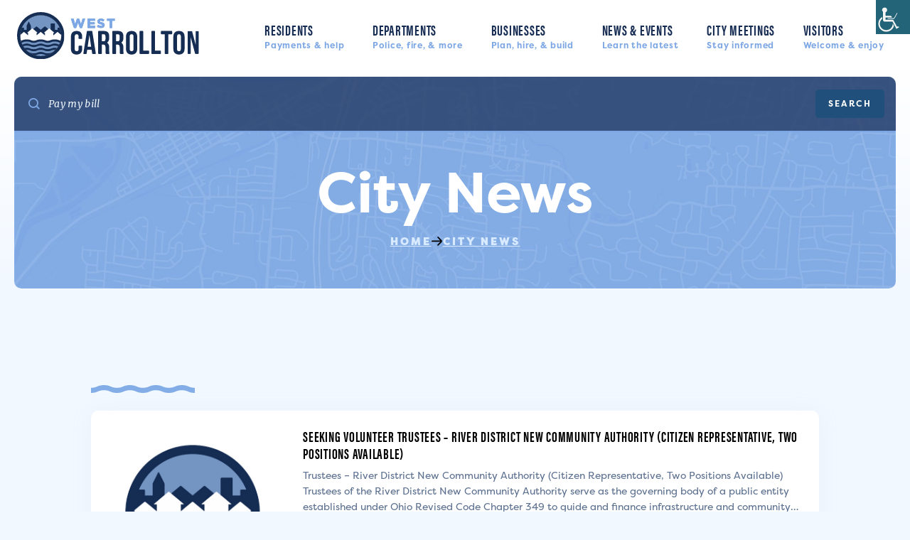

--- FILE ---
content_type: text/html; charset=UTF-8
request_url: https://www.westcarrollton.org/author/finance/
body_size: 21719
content:
<!doctype html>
<html lang="en">
<head>
  <meta charset="UTF-8">
  <meta name="viewport" content="width=device-width, initial-scale=1.0">
  <meta name="author" content="Jetpack" />
  <meta name="keywords" content="" />
  <meta name="description" content="" />
  <meta property="og:title" content="" />
      <meta property="og:image" content="https://www.westcarrollton.org/wp-content/uploads/2023/07/cwc-shareimage.jpg" />
    
  <title> | City of West Carrollton</title>
  
  <link rel="apple-touch-icon" sizes="180x180" href="https://www.westcarrollton.org/wp-content/themes/westcarrollton/favicon/apple-touch-icon.png">
  <link rel="icon" type="image/png" sizes="32x32" href="https://www.westcarrollton.org/wp-content/themes/westcarrollton/favicon/favicon-32x32.png">
  <link rel="icon" type="image/png" sizes="16x16" href="https://www.westcarrollton.org/wp-content/themes/westcarrollton/favicon/favicon-16x16.png">
  <link rel="manifest" href="https://www.westcarrollton.org/wp-content/themes/westcarrollton/favicon/site.webmanifest">
  <link rel="mask-icon" href="https://www.westcarrollton.org/wp-content/themes/westcarrollton/favicon/safari-pinned-tab.svg" color="#0c2d56">
  <link rel="shortcut icon" href="https://www.westcarrollton.org/wp-content/themes/westcarrollton/favicon/favicon.ico">
  <meta name="msapplication-TileColor" content="#0c2d56">
  <meta name="msapplication-config" content="https://www.westcarrollton.org/wp-content/themes/westcarrollton/favicon/browserconfig.xml">
  <meta name="theme-color" content="#0c2d56">
  
  <!-- Google tag (gtag.js) -->
  <script async src="https://www.googletagmanager.com/gtag/js?id=G-Q5GDP0MM31"></script>
  <script>
    window.dataLayer = window.dataLayer || [];
    function gtag(){dataLayer.push(arguments);}
    gtag('js', new Date());
  
    gtag('config', 'G-Q5GDP0MM31');
  </script>
  
  <title>Finance &amp; Income Tax Department &#8211; City of West Carrollton</title>
<meta name='robots' content='max-image-preview:large' />
<link rel='dns-prefetch' href='//www.westcarrollton.org' />
<link rel='dns-prefetch' href='//cdn.tailwindcss.com' />
<link rel='dns-prefetch' href='//use.typekit.net' />
<link rel="alternate" type="application/rss+xml" title="City of West Carrollton &raquo; Posts by Finance &amp; Income Tax Department Feed" href="https://www.westcarrollton.org/author/finance/feed/" />
<style id='wp-img-auto-sizes-contain-inline-css' type='text/css'>
img:is([sizes=auto i],[sizes^="auto," i]){contain-intrinsic-size:3000px 1500px}
/*# sourceURL=wp-img-auto-sizes-contain-inline-css */
</style>
<link rel='stylesheet' id='tribe-events-pro-mini-calendar-block-styles-css' href='https://www.westcarrollton.org/wp-content/plugins/events-calendar-pro/build/css/tribe-events-pro-mini-calendar-block.css?ver=7.7.12' type='text/css' media='all' />
<style id='wp-emoji-styles-inline-css' type='text/css'>

	img.wp-smiley, img.emoji {
		display: inline !important;
		border: none !important;
		box-shadow: none !important;
		height: 1em !important;
		width: 1em !important;
		margin: 0 0.07em !important;
		vertical-align: -0.1em !important;
		background: none !important;
		padding: 0 !important;
	}
/*# sourceURL=wp-emoji-styles-inline-css */
</style>
<link rel='stylesheet' id='wp-block-library-css' href='https://www.westcarrollton.org/wp-includes/css/dist/block-library/style.min.css?ver=6.9' type='text/css' media='all' />
<style id='global-styles-inline-css' type='text/css'>
:root{--wp--preset--aspect-ratio--square: 1;--wp--preset--aspect-ratio--4-3: 4/3;--wp--preset--aspect-ratio--3-4: 3/4;--wp--preset--aspect-ratio--3-2: 3/2;--wp--preset--aspect-ratio--2-3: 2/3;--wp--preset--aspect-ratio--16-9: 16/9;--wp--preset--aspect-ratio--9-16: 9/16;--wp--preset--color--black: #000000;--wp--preset--color--cyan-bluish-gray: #abb8c3;--wp--preset--color--white: #ffffff;--wp--preset--color--pale-pink: #f78da7;--wp--preset--color--vivid-red: #cf2e2e;--wp--preset--color--luminous-vivid-orange: #ff6900;--wp--preset--color--luminous-vivid-amber: #fcb900;--wp--preset--color--light-green-cyan: #7bdcb5;--wp--preset--color--vivid-green-cyan: #00d084;--wp--preset--color--pale-cyan-blue: #8ed1fc;--wp--preset--color--vivid-cyan-blue: #0693e3;--wp--preset--color--vivid-purple: #9b51e0;--wp--preset--gradient--vivid-cyan-blue-to-vivid-purple: linear-gradient(135deg,rgb(6,147,227) 0%,rgb(155,81,224) 100%);--wp--preset--gradient--light-green-cyan-to-vivid-green-cyan: linear-gradient(135deg,rgb(122,220,180) 0%,rgb(0,208,130) 100%);--wp--preset--gradient--luminous-vivid-amber-to-luminous-vivid-orange: linear-gradient(135deg,rgb(252,185,0) 0%,rgb(255,105,0) 100%);--wp--preset--gradient--luminous-vivid-orange-to-vivid-red: linear-gradient(135deg,rgb(255,105,0) 0%,rgb(207,46,46) 100%);--wp--preset--gradient--very-light-gray-to-cyan-bluish-gray: linear-gradient(135deg,rgb(238,238,238) 0%,rgb(169,184,195) 100%);--wp--preset--gradient--cool-to-warm-spectrum: linear-gradient(135deg,rgb(74,234,220) 0%,rgb(151,120,209) 20%,rgb(207,42,186) 40%,rgb(238,44,130) 60%,rgb(251,105,98) 80%,rgb(254,248,76) 100%);--wp--preset--gradient--blush-light-purple: linear-gradient(135deg,rgb(255,206,236) 0%,rgb(152,150,240) 100%);--wp--preset--gradient--blush-bordeaux: linear-gradient(135deg,rgb(254,205,165) 0%,rgb(254,45,45) 50%,rgb(107,0,62) 100%);--wp--preset--gradient--luminous-dusk: linear-gradient(135deg,rgb(255,203,112) 0%,rgb(199,81,192) 50%,rgb(65,88,208) 100%);--wp--preset--gradient--pale-ocean: linear-gradient(135deg,rgb(255,245,203) 0%,rgb(182,227,212) 50%,rgb(51,167,181) 100%);--wp--preset--gradient--electric-grass: linear-gradient(135deg,rgb(202,248,128) 0%,rgb(113,206,126) 100%);--wp--preset--gradient--midnight: linear-gradient(135deg,rgb(2,3,129) 0%,rgb(40,116,252) 100%);--wp--preset--font-size--small: 13px;--wp--preset--font-size--medium: 20px;--wp--preset--font-size--large: 36px;--wp--preset--font-size--x-large: 42px;--wp--preset--spacing--20: 0.44rem;--wp--preset--spacing--30: 0.67rem;--wp--preset--spacing--40: 1rem;--wp--preset--spacing--50: 1.5rem;--wp--preset--spacing--60: 2.25rem;--wp--preset--spacing--70: 3.38rem;--wp--preset--spacing--80: 5.06rem;--wp--preset--shadow--natural: 6px 6px 9px rgba(0, 0, 0, 0.2);--wp--preset--shadow--deep: 12px 12px 50px rgba(0, 0, 0, 0.4);--wp--preset--shadow--sharp: 6px 6px 0px rgba(0, 0, 0, 0.2);--wp--preset--shadow--outlined: 6px 6px 0px -3px rgb(255, 255, 255), 6px 6px rgb(0, 0, 0);--wp--preset--shadow--crisp: 6px 6px 0px rgb(0, 0, 0);}:where(.is-layout-flex){gap: 0.5em;}:where(.is-layout-grid){gap: 0.5em;}body .is-layout-flex{display: flex;}.is-layout-flex{flex-wrap: wrap;align-items: center;}.is-layout-flex > :is(*, div){margin: 0;}body .is-layout-grid{display: grid;}.is-layout-grid > :is(*, div){margin: 0;}:where(.wp-block-columns.is-layout-flex){gap: 2em;}:where(.wp-block-columns.is-layout-grid){gap: 2em;}:where(.wp-block-post-template.is-layout-flex){gap: 1.25em;}:where(.wp-block-post-template.is-layout-grid){gap: 1.25em;}.has-black-color{color: var(--wp--preset--color--black) !important;}.has-cyan-bluish-gray-color{color: var(--wp--preset--color--cyan-bluish-gray) !important;}.has-white-color{color: var(--wp--preset--color--white) !important;}.has-pale-pink-color{color: var(--wp--preset--color--pale-pink) !important;}.has-vivid-red-color{color: var(--wp--preset--color--vivid-red) !important;}.has-luminous-vivid-orange-color{color: var(--wp--preset--color--luminous-vivid-orange) !important;}.has-luminous-vivid-amber-color{color: var(--wp--preset--color--luminous-vivid-amber) !important;}.has-light-green-cyan-color{color: var(--wp--preset--color--light-green-cyan) !important;}.has-vivid-green-cyan-color{color: var(--wp--preset--color--vivid-green-cyan) !important;}.has-pale-cyan-blue-color{color: var(--wp--preset--color--pale-cyan-blue) !important;}.has-vivid-cyan-blue-color{color: var(--wp--preset--color--vivid-cyan-blue) !important;}.has-vivid-purple-color{color: var(--wp--preset--color--vivid-purple) !important;}.has-black-background-color{background-color: var(--wp--preset--color--black) !important;}.has-cyan-bluish-gray-background-color{background-color: var(--wp--preset--color--cyan-bluish-gray) !important;}.has-white-background-color{background-color: var(--wp--preset--color--white) !important;}.has-pale-pink-background-color{background-color: var(--wp--preset--color--pale-pink) !important;}.has-vivid-red-background-color{background-color: var(--wp--preset--color--vivid-red) !important;}.has-luminous-vivid-orange-background-color{background-color: var(--wp--preset--color--luminous-vivid-orange) !important;}.has-luminous-vivid-amber-background-color{background-color: var(--wp--preset--color--luminous-vivid-amber) !important;}.has-light-green-cyan-background-color{background-color: var(--wp--preset--color--light-green-cyan) !important;}.has-vivid-green-cyan-background-color{background-color: var(--wp--preset--color--vivid-green-cyan) !important;}.has-pale-cyan-blue-background-color{background-color: var(--wp--preset--color--pale-cyan-blue) !important;}.has-vivid-cyan-blue-background-color{background-color: var(--wp--preset--color--vivid-cyan-blue) !important;}.has-vivid-purple-background-color{background-color: var(--wp--preset--color--vivid-purple) !important;}.has-black-border-color{border-color: var(--wp--preset--color--black) !important;}.has-cyan-bluish-gray-border-color{border-color: var(--wp--preset--color--cyan-bluish-gray) !important;}.has-white-border-color{border-color: var(--wp--preset--color--white) !important;}.has-pale-pink-border-color{border-color: var(--wp--preset--color--pale-pink) !important;}.has-vivid-red-border-color{border-color: var(--wp--preset--color--vivid-red) !important;}.has-luminous-vivid-orange-border-color{border-color: var(--wp--preset--color--luminous-vivid-orange) !important;}.has-luminous-vivid-amber-border-color{border-color: var(--wp--preset--color--luminous-vivid-amber) !important;}.has-light-green-cyan-border-color{border-color: var(--wp--preset--color--light-green-cyan) !important;}.has-vivid-green-cyan-border-color{border-color: var(--wp--preset--color--vivid-green-cyan) !important;}.has-pale-cyan-blue-border-color{border-color: var(--wp--preset--color--pale-cyan-blue) !important;}.has-vivid-cyan-blue-border-color{border-color: var(--wp--preset--color--vivid-cyan-blue) !important;}.has-vivid-purple-border-color{border-color: var(--wp--preset--color--vivid-purple) !important;}.has-vivid-cyan-blue-to-vivid-purple-gradient-background{background: var(--wp--preset--gradient--vivid-cyan-blue-to-vivid-purple) !important;}.has-light-green-cyan-to-vivid-green-cyan-gradient-background{background: var(--wp--preset--gradient--light-green-cyan-to-vivid-green-cyan) !important;}.has-luminous-vivid-amber-to-luminous-vivid-orange-gradient-background{background: var(--wp--preset--gradient--luminous-vivid-amber-to-luminous-vivid-orange) !important;}.has-luminous-vivid-orange-to-vivid-red-gradient-background{background: var(--wp--preset--gradient--luminous-vivid-orange-to-vivid-red) !important;}.has-very-light-gray-to-cyan-bluish-gray-gradient-background{background: var(--wp--preset--gradient--very-light-gray-to-cyan-bluish-gray) !important;}.has-cool-to-warm-spectrum-gradient-background{background: var(--wp--preset--gradient--cool-to-warm-spectrum) !important;}.has-blush-light-purple-gradient-background{background: var(--wp--preset--gradient--blush-light-purple) !important;}.has-blush-bordeaux-gradient-background{background: var(--wp--preset--gradient--blush-bordeaux) !important;}.has-luminous-dusk-gradient-background{background: var(--wp--preset--gradient--luminous-dusk) !important;}.has-pale-ocean-gradient-background{background: var(--wp--preset--gradient--pale-ocean) !important;}.has-electric-grass-gradient-background{background: var(--wp--preset--gradient--electric-grass) !important;}.has-midnight-gradient-background{background: var(--wp--preset--gradient--midnight) !important;}.has-small-font-size{font-size: var(--wp--preset--font-size--small) !important;}.has-medium-font-size{font-size: var(--wp--preset--font-size--medium) !important;}.has-large-font-size{font-size: var(--wp--preset--font-size--large) !important;}.has-x-large-font-size{font-size: var(--wp--preset--font-size--x-large) !important;}
/*# sourceURL=global-styles-inline-css */
</style>

<style id='classic-theme-styles-inline-css' type='text/css'>
/*! This file is auto-generated */
.wp-block-button__link{color:#fff;background-color:#32373c;border-radius:9999px;box-shadow:none;text-decoration:none;padding:calc(.667em + 2px) calc(1.333em + 2px);font-size:1.125em}.wp-block-file__button{background:#32373c;color:#fff;text-decoration:none}
/*# sourceURL=/wp-includes/css/classic-themes.min.css */
</style>
<link rel='stylesheet' id='wpah-front-styles-css' href='https://www.westcarrollton.org/wp-content/plugins/wp-accessibility-helper/assets/css/wp-accessibility-helper.min.css?ver=0.5.9.4' type='text/css' media='all' />
<link rel='stylesheet' id='madebyjetpacktypekitcss-css' href='https://use.typekit.net/hjq3rpj.css?ver=0.18' type='text/css' media='all' />
<link rel='stylesheet' id='madebyjetpackfancybox.min.css-css' href='https://www.westcarrollton.org/wp-content/themes/westcarrollton/css/fancybox.min.css?ver=0.18' type='text/css' media='all' />
<link rel='stylesheet' id='madebyjetpackswiper-bundle.min.css-css' href='https://www.westcarrollton.org/wp-content/themes/westcarrollton/css/swiper-bundle.min.css?ver=0.18' type='text/css' media='all' />
<link rel='stylesheet' id='madebyjetpackdist.css-css' href='https://www.westcarrollton.org/wp-content/themes/westcarrollton/css/dist.css?ver=0.18' type='text/css' media='all' />
<script type="text/javascript" src="https://www.westcarrollton.org/wp-includes/js/jquery/jquery.min.js?ver=3.7.1" id="jquery-core-js"></script>
<script type="text/javascript" src="https://www.westcarrollton.org/wp-includes/js/jquery/jquery-migrate.min.js?ver=3.4.1" id="jquery-migrate-js"></script>
<script type="text/javascript" src="https://cdn.tailwindcss.com?plugins=forms,typography" id="madebyjetpacktailwindcdn-js"></script>
<script type="text/javascript" src="https://www.westcarrollton.org/wp-content/themes/westcarrollton/js/tailwind.config.js?ver=0.18" id="madebyjetpacktailwindconfigjs-js"></script>
<link rel="https://api.w.org/" href="https://www.westcarrollton.org/wp-json/" /><link rel="alternate" title="JSON" type="application/json" href="https://www.westcarrollton.org/wp-json/wp/v2/users/9" /><link rel="EditURI" type="application/rsd+xml" title="RSD" href="https://www.westcarrollton.org/xmlrpc.php?rsd" />
<meta name="generator" content="WordPress 6.9" />
<meta name="tec-api-version" content="v1"><meta name="tec-api-origin" content="https://www.westcarrollton.org"><link rel="alternate" href="https://www.westcarrollton.org/wp-json/tribe/events/v1/" />		<style type="text/css" id="wp-custom-css">
			/* ADA: Improve button contrast sitewide */
a.wp-block-button__link,
a.button,
button,
input[type="submit"],
.search-submit,
.wp-element-button {
  background-color: #1f4f7a !important;
  color: #ffffff !important;
  border-color: #1f4f7a !important;
}

a.wp-block-button__link:hover,
a.button:hover,
button:hover,
input[type="submit"]:hover,
.search-submit:hover,
.wp-element-button:hover {
  background-color: #163a59 !important;
  border-color: #163a59 !important;
}
		</style>
		  <style type="text/tailwindcss">
    @tailwind base;
@tailwind components;
@tailwind utilities;

@layer base {
  body h1,
  body h2,
  body h3,
  body h5,
  body h6 {
    @apply !font-sans;
  }
  
  body h4 {
    @apply !font-condensed !uppercase !tracking-[.0375em];
  }
  
  body h1 {
    @apply font-bold leading-[1.08] text-[45px] md:text-[60px] lg:text-[70px] xl:text-[80px];
  }

  body h2,
  .tribe-events-c-top-bar__datepicker-time {
    @apply text-dark-blue font-extrabold leading-[1.08] text-[30px] md:text-[35px] lg:text-[40px] xl:text-[45px];
  }

  body h3,
  h1 em,
  h1 i,
  h2 em,
  h2 i,
  h3 em,
  h3 i,
  h4 em,
  h4 i,
  h5 em,
  h5 i,
  h6 em,
  h6 i {
    @apply text-blue uppercase not-italic tracking-[.3em] block leading-none font-black text-[18px] lg:text-[20px];
  }
  
  [class*="bg-dark-blue"] h1 em,
  [class*="bg-dark-blue"] h3 {
    @apply text-lighter-blue;
  }
  
  h1 span,
  h2 span {
    @apply !no-underline before:h-3 relative inline-block;
  }
  
  h1 span[style*="text-decoration: underline"]:before,
  h2 span[style*="text-decoration: underline"]:before {
    @apply bg-[url('/wp-content/themes/westcarrollton/images/wave.svg')] animate-[wave_6s_infinite_linear] [animation-play-state:paused] absolute -bottom-7 left-0.5 w-full h-3 !my-6 border-0 bg-repeat-x hover:[animation-play-state:running];
  }

  body h4 {
    @apply font-bold text-base xl:text-[20px];
  }

  body h5 {
    @apply font-black uppercase tracking-[.2em] text-blue text-[13px] xl:text-[15px];
  }

  body h6 {
    @apply font-black uppercase tracking-[.2em] text-blue text-xs;
  }
  
  hr {
    @apply bg-[url('/wp-content/themes/westcarrollton/images/wave.svg')] animate-[wave_6s_infinite_linear] [animation-play-state:paused] h-3 !my-6 border-0 bg-repeat-x !max-w-[146px] hover:[animation-play-state:running];
  }
  
  h2[style*="text-align: center"] + hr {
    @apply mx-auto;
  }
  
  p {
    @apply text-slate leading-relaxed;
  }
  
  @keyframes wave{
    from {
      background-position-x: 0%;
    }
    to {
      background-position-x: 200%;
    }
  }
  
  .embellishment {
    @apply absolute max-w-none pointer-events-none;
  }
  
  section {
    @apply relative;
  }
  
  section > div {
    @apply max-w-[1400px] mx-auto;
  }
  
  .wysiwyg table,
  .tribe-events-single table {
    @apply w-full rounded overflow-hidden text-slate;
  }
  
  .wysiwyg table tr,
  .tribe-events-single table tr {
    @apply even:bg-white;
  }
  
  .wysiwyg table tr:last-of-type td:first-of-type,
  .tribe-events-single table tr:last-of-type td:first-of-type {
    @apply rounded-bl overflow-hidden;
  }
  
  .wysiwyg table tr:last-of-type td:last-of-type,
  .tribe-events-single table tr:last-of-type td:last-of-type {
    @apply rounded-br overflow-hidden;
  }
  
  .wysiwyg table th,
  .tribe-events-single table th {
    @apply bg-blue border-blue border-2 px-5 py-3 text-left font-bold border-0 text-white;
  }
  
  .wysiwyg table td,
  .tribe-events-single table td {
    @apply border border-lighter-blue border-2 px-5 py-3;
  }
  
  .tribe-events-calendar-month__header th {
    @apply !w-full
  }
  
  .tribe-events-calendar-month__header th span {
    @apply !text-white;
  }
}

@layer components {
  .button,
  .gform-button.gform-button.gform-button,
  .gpnf-add-entry {
    @apply text-center cursor-pointer whitespace-nowrap !font-sans !no-underline block leading-none py-3 px-5 bg-blue hover:bg-medium-blue border-2 border-blue hover:border-medium-blue text-white font-bold uppercase text-xs tracking-widest rounded transition-all duration-300 sm:inline-block;
  }
  
  .button svg {
    @apply text-lightest-blue;
  }
  
  .button.outlined {
    @apply border-2 border-blue hover:border-medium-blue bg-transparent hover:bg-medium-blue text-blue;
  }
  
  .button.outlined svg {
    @apply text-blue;
  }
  
  .button + .button {
    @apply mt-5 md:mt-0 md:ml-5;
  }

  .pl-section {
    @apply pl-5 md:pl-7 lg:pl-16 xl:pl-32;
  }

  .pr-section {
    @apply pr-5 md:pr-7 lg:pr-16 xl:pr-32;
  }

  .pt-section {
    @apply pt-10 md:pt-14 lg:pt-24 xl:pt-28;
  }

  .pb-section {
    @apply pb-10 md:pb-14 lg:pb-24 xl:pb-28;
  }

  .py-section {
    @apply pt-section pb-section;
  }

  .px-section {
    @apply pl-section pr-section;
  }

  .p-section {
    @apply pl-section pr-section pt-section pb-section;
  }
  
  .main-sidebar-container .p-section {
    @apply p-0;
  }

  .utility-menu > li > a {
    @apply block px-2;
  }

  .header-menu li {
    @apply relative;
  }
  
  /*Top level list item*/
  .header-menu > li {
    @apply p-5 pt-3 lg:p-0 relative;
  }
  
  /*Top level link*/
  .header-menu > li > a {
    @apply block text-xl lg:text-base xl:text-xl lg:p-3 font-bold font-condensed uppercase tracking-[.0375em] text-dark-blue;
  }
  
  /*Secondary nav*/
  .header-menu > li > ul {
    @apply hidden mt-4 lg:mt-0 p-5 bg-lightest-blue space-y-10 lg:space-y-0 rounded lg:!flex lg:invisible opacity-100 lg:opacity-0 lg:absolute lg:scale-90 lg:origin-top-left lg:transition-all lg:duration-200 lg:shadow-nav lg:gap-10 lg:p-8 lg:pr-16 lg:bg-white lg:rounded-lg lg:before:absolute lg:before:inset-3 lg:before:bg-lightest-blue lg:before:rounded;
  }
  
  .header-menu > li:hover > ul {
    @apply lg:visible lg:opacity-100 lg:scale-100;
  }
  
  /*Secondary level link*/
  .header-menu h6 {
    @apply mb-3;
  }
  
  /*Tertiary level nav*/
  .header-menu > li > ul > li > ul {
    @apply space-y-3 pl-4;
  }
  
  /*Tertiary level list item*/
  .header-menu > li > ul > li > ul > li  {
    @apply relative before:absolute before:top-2 before:mt-0.5 before:-left-4 before:w-[7px] before:rounded-full before:h-0.5 before:bg-blue;
  }
  
  /*Tertiary level list item*/
  .header-menu > li > ul > li > ul > li > a  {
    @apply text-xs;
  }
  
  .header-menu > li > ul > li > ul > li.current-page-ancestor > a {
    @apply font-bold;
  }
  
  .header-menu .current-menu-item > a,
  .header-menu .current-menu-parent > a,
  .contacts-list .current-cat a {
    @apply font-bold;
  }
  
  .header-menu .two-cols > .sub-menu {
    @apply lg:columns-2 lg:gap-10;
  }
  
  .header-menu > li.current-page-ancestor:hover > a > span,
  .header-menu > li.current_page_item:hover > a > span {
    @apply [animation-play-state:running];
  }
  
  .header-menu > li.current-page-ancestor > a > span,
  .header-menu > li.current_page_item > a > span {
    @apply !text-white/0 !leading-none h-2 relative top-1 wave-underline bg-repeat-x bg-[length:auto_8px] animate-[wave_6s_infinite_linear] [animation-play-state:paused];
  }
  
  .residents-active .header-menu > li:not(.residents-section) > a > span,
  .news-events-active .header-menu > li:not(.news-events-section) > a > span,
  .city-meetings-active .header-menu > li:not(.city-meetings-section) > a > span {
    @apply !text-blue !h-auto !static !bg-none !leading-normal;
  }
  
  .sidebar .current-cat {
    @apply font-bold text-black underline;
  }
  
  .page-id-413 .sidebar-latest-posts,
  .archive.category .sidebar-latest-posts {
    @apply hidden;
  }

  .wysiwyg > * + *,
  .tribe-events-single > * + * {
    @apply mt-5 max-w-none;
  }
  
  .wysiwyg a,
  .tribe-events-single a {
    @apply underline;
  }

  .wysiwyg > ul,
  .wysiwyg > ol,
  .tribe-events-single > ul,
  .tribe-events-single > ol {
    @apply pl-4 list-none space-y-1 marker:text-blue marker:font-bold;
  }
  
  .wysiwyg > ul li,
  .tribe-events-single > ul li {
    @apply relative before:absolute before:top-2 before:mt-0.5 before:-left-4 before:w-[7px] before:rounded-full before:h-0.5 before:bg-blue;
  }
  
  .wysiwyg > ul[class*="no-underline"] li a,
  .tribe-events-single > ul[class*="no-underline"] li a {
    @apply no-underline hover:underline;
  }
  
  .wysiwyg[class*="text-xs"] ul li,
  .tribe-events-single[class*="text-xs"] ul li {
    @apply before:top-1.5 before:mt-px;
  }

  .wysiwyg > ol,
  .tribe-events-single > ol {
    @apply list-decimal;
  }

  .wysiwyg > ul ul,
  .wysiwyg > ol ol,
  .tribe-events-single > ul ul,
  .tribe-events-single > ol ol {
    @apply !mt-2 pl-4;
  }
  
  .wysiwyg > ol ol,
  .tribe-events-single > ol ol {
    @apply list-[lower-latin];
  }
  
  .wysiwyg blockquote,
  .tribe-events-single blockquote {
    @apply relative bg-black/5 p-6 before:opacity-20 before:absolute before:content-['“'] before:text-5xl before:top-0 before:left-0 after:opacity-20 after:absolute after:content-['„'] after:text-5xl after:bottom-0 after:right-0;
  }

  .wysiwyg > * + h1,
  .wysiwyg > * + h2,
  .wysiwyg > * + h3,
  .wysiwyg > * + h4,
  .wysiwyg > * + h5,
  .wysiwyg > * + h6,
  .tribe-events-single > * + h1,
  .tribe-events-single > * + h2,
  .tribe-events-single > * + h3,
  .tribe-events-single > * + h4,
  .tribe-events-single > * + h5,
  .tribe-events-single > * + h6 {
    @apply mt-10;
  }
  
  .wysiwyg > h4 + *,
  .tribe-events-single > h4 + * {
    @apply mt-2;
  }
  
  .wysiwyg li,
  .tribe-events-single li {
    @apply text-slate leading-relaxed;
  }
  
  .wysiwyg[class*="bg-dark-blue"] p,
  .wysiwyg[class*="bg-dark-blue"] li,
  .tribe-events-single[class*="bg-dark-blue"] p,
  .tribe-events-single[class*="bg-dark-blue"] li {
    @apply text-white;
  }
  
  .wysiwyg > ul,
  .wysiwyg > ol,
  .tribe-events-single > ul,
  .tribe-events-single > ol {
    @apply !space-y-3;
  }
  
  .wysiwyg img,
  .tribe-events-single img {
    @apply max-w-full rounded-lg;
  }
  
  .wysiwyg iframe,
  .tribe-events-single iframe {
    @apply w-full h-auto aspect-video;
  }
  
  .main-sidebar-container img {
    @apply rounded-lg;
  }
  
  .gform_required_legend {
    @apply hidden;
  }
  
  .gform_wrapper:not(.no-container_wrapper) {
    @apply p-7 bg-white rounded-lg shadow;
  }
  
  .wysiwyg .gform_wrapper + script + *,
  .tribe-events-single .gform_wrapper + script + * {
    @apply !mt-6;
  }
  
  .tingle-modal-box .gform_wrapper {
    @apply p-0 bg-transparent shadow-none;
  }
  
  .gform_wrapper.gravity-theme .gform_validation_errors {
    @apply text-center;
  }
  
  .alignleft,
  .alignright {
    @apply mb-5;
  }
  
  .alignleft {
    @apply md:mr-5 md:float-left;
  }
  
  .alignright {
    @apply md:ml-5 md:float-right;
  }
  
  .gform_wrapper.gravity-theme .validation_message.validation_message {
    @apply p-0 mt-1 bg-transparent border-0;
  }
  
  .gfield-choice-input[value="gf_other_choice"] ~ input[disabled] {
    @apply hidden;
  }
  
  .gform_footer {
    @apply !pb-0;
  }
  
  .gform_footer .gform_button {
    @apply !mb-0;
  }
  
  .gfield input,
  .gfield select,
  .gfield textarea {
    @apply border-2 border-lighter-blue rounded bg-lightest-blue focus:border-blue !font-sans;
  }
  
  .gform_wrapper.no-container_wrapper input,
  .gform_wrapper.no-container_wrapper select,
  .gform_wrapper.no-container_wrapper textarea {
    @apply bg-white;
  }
  
  .gform_wrapper.no-container_wrapper .gform-button {
    @apply !h-[42px] relative -top-px;
  }
  
  .job-application-form input[type="file"] {
    @apply p-3 -mt-2 mb-3;
  }
  
  .job-application-form .gform_fileupload_rules {
    @apply !hidden;
  }
  
  .gfield_total {
    @apply flex items-center font-bold text-blue uppercase tracking-wider;
  }
  
  .gfield_total label {
    @apply !mb-0 !font-sans;
  }
  
  .gfield_total input {
    @apply !text-blue;
  }
  
  .filter input[type="checkbox"] {
    @apply text-dark-blue h-4 w-4 border-0 shadow-checkbox bg-white rounded-sm;
  }
  
  input[type="radio"],
  input[type="checkbox"] {
    @apply checked:bg-dark-blue;
  }
  
  .gfield input[type="radio"],
  .gfield input[type="checkbox"] {
    @apply text-dark-blue border border-lighter-blue bg-white checked:bg-dark-blue shadow-checkbox rounded-sm h-5 w-5 mr-1.5 -mt-0.5;
  }
  
  .gfield input[type="radio"] {
    @apply rounded-full;
  }
	
  .gform_wrapper.gravity-theme .ginput_container_date.ginput_container_date input {
	@apply w-full;
  }
  
  .gfield .gchoice {
    @apply my-1.5;
  }
  
  .gallery {
    @apply grid gap-8;
  }
  
  .gallery img {
    @apply aspect-4/3 w-full object-cover object-center;
  }
  
  .gallery .wp-caption-text {
    @apply font-medium block mt-1;
  }
  
  .gallery br {
    @apply !hidden;
  }
  
  .gallery .gallery-item {
    @apply !w-full !float-none !m-0;
  }
  
  .gallery-columns-2 {
    @apply !grid-cols-2;
  }
  
  .gallery-columns-3 {
    @apply !grid-cols-3;
  }
  
  .gallery-columns-4 {
    @apply !grid-cols-4;
  }
  
  .gallery-columns-5 {
    @apply !grid-cols-5;
  }
  
  .gallery-columns-6 {
    @apply !grid-cols-6;
  }
  
  .swiper-slide-active .foreground-image {
    @apply md:translate-x-0 opacity-100;
  }
  
  .tribe-events-content.tribe-events-content {
    @apply font-sans;
  }
  
  .tribe-common-l-container {
    @apply !p-5 md:!p-8 bg-white shadow rounded-lg !min-h-0;
  }
  
  .tribe-events-c-subscribe-dropdown__container,
  .tribe-events-header__messages {
    @apply !hidden;
  }
  
  .tribe-events-c-top-bar__nav-list-item {
    @apply before:content-[none] !mt-0;
  }
  
  .wysiwyg .tribe-events-calendar-month td {
    @apply !p-0;
  }
  
  .tribe-events-c-top-bar__datepicker > button {
    @apply !mx-auto relative min-[824px]:-left-20 pointer-events-none;
  }
  
  .tribe-events-c-top-bar__datepicker svg {
    @apply !hidden;
  }
  
  .tribe-events-c-top-bar__datepicker-time {
    @apply font-sans;
  }
  
  .tribe-common-c-btn-border-small {
    @apply !text-center !cursor-pointer !whitespace-nowrap !no-underline !leading-none !block !py-3 !px-5 !bg-blue !border-2 !border-blue !text-white !font-bold !uppercase !font-sans !text-xs !tracking-widest !rounded !transition-all !duration-300 sm:!inline-block;
  }
  
  .tribe-common-c-btn-icon.tribe-common-c-btn-icon.tribe-common-c-btn-icon {
    @apply !h-10 !w-10 !border-2 !border-solid !border-blue !rounded !flex;
  }
  
  .tribe-common-c-btn-icon svg {
    @apply !m-auto !text-blue;
  }
  
  .tribe-common-c-btn-icon svg path {
    @apply !fill-current;
  }
  
  .tribe-events-calendar-month__header-column-title-desktop {
    @apply font-sans font-black tracking-widest text-dark-blue;
  }
  
  .tribe-events-calendar-month__day-date {
    @apply !opacity-100;
  }
  
  .tribe-events-calendar-month__day-date-daynum {
    @apply lg:!text-[20px] font-sans font-extrabold !text-dark-blue tracking-widest;
  }
  
  .tribe-common--breakpoint-medium.tribe-events .tribe-events-calendar-month__body {
    @apply !border-2 !border-lighter-blue !rounded !overflow-hidden;
  }
  
  .tribe-common--breakpoint-medium.tribe-events .tribe-events-calendar-month__day {
    @apply !border-lighter-blue !border-r-2 !border-b-2;
  }
  
  .tribe-common--breakpoint-medium.tribe-events .tribe-events-calendar-month__week {
    @apply !border-l-2 !border-lighter-blue;
  }
  
  .tribe-events-calendar-month__day--past-month,
  .tribe-events-calendar-month__day--next-month {
    @apply !bg-lightest-blue;
  }
  
  .tribe-events-calendar-month__day--past-month .tribe-events-calendar-month__day-date-daynum,
  .tribe-events-calendar-month__day--next-month .tribe-events-calendar-month__day-date-daynum {
    @apply !text-blue;
  }
  
  .tribe-events-calendar-month__calendar-event-title-link {
    @apply !normal-case font-sans font-medium !text-dark-blue tracking-wide;
  }
  
  .tribe-events-calendar-month__calendar-event-details {
    @apply !p-2 rounded;
  }
  
  .cat_holidays .tribe-events-calendar-month__calendar-event-details {
    @apply bg-yellow/20;
  }
  
  .cat_upcoming-meetings .tribe-events-calendar-month__calendar-event-details {
    @apply bg-blue/20;
  }
  
  .cat_community-calendar .tribe-events-calendar-month__calendar-event-details {
    @apply bg-green/20;
  }
  
  .events-calendar-mini td {
    @apply relative;
  }
  
  .events-calendar-mini .has-event:before {
    @apply content-[''] h-1.5 w-1.5 rounded-full absolute bottom-2 left-1/2 -translate-x-1/2 bg-blue;
  }
  
  .tribe-recurring-event.cat_holidays .tribe-events-calendar-month__calendar-event-datetime {
    @apply !hidden;
  }
  
  .tribe-related-event-info {
    @apply font-sans;
  }
  
  .tribe-events-related-events-title {
    @apply font-sans !mt-5;
  }
  
  .tribe-related-events > li {
    @apply !bg-white !shadow !p-6 !rounded-lg !border-0;
  }
  
  .tribe-related-events > li .tribe-related-events-thumbnail {
    @apply rounded overflow-hidden;
  }
  
  #tribe-events-pg-template {
    @apply !max-w-none !p-0;
  }
  
  .tribe-event-url {
    @apply font-sans normal-case tracking-wider !text-dark-blue !no-underline;
  }
  
  #tribe-events-footer,
  .tribe-events-event-meta,
  .tribe-events-series-relationship-single-marker,
  .tribe-related-events .tribe-events-calendar-series-archive__container--pill {
    @apply !hidden;
  }
  
  .tribe-events-single .tribe-events-single-event-description a {
    @apply border-0 font-medium text-slate hover:text-blue;
  }
  
  .tribe-events-calendar-month__calendar-event-tooltip-title-link {
    @apply normal-case tracking-wide font-sans leading-normal;
  }
}

@layer utilities {
  .pl-container {
    padding-left: calc(50vw - 700px);
  }
  
  .pr-container {
    padding-right: calc(50vw - 700px);
  }
  
  .px-container {
    @apply pl-container pr-container;
  }
  
  .wave-pattern {
    @apply bg-[url('/wp-content/themes/westcarrollton/images/wave-pattern.svg')];
  }
  
  .wave-divider {
    @apply bg-[url('/wp-content/themes/westcarrollton/images/wave-divider.svg')];
  }
  
  .wave-underline {
    @apply bg-[url('/wp-content/themes/westcarrollton/images/wave-underline.svg')];
  }
}  </style>
</head>
<body class="archive author author-finance author-9 wp-theme-westcarrollton chrome osx wp-accessibility-helper wah_fstype_script accessibility-location-right tribe-no-js font-sans font-normal bg-lightest-blue text-sm">
  <div class="site-wrapper relative overflow-hidden">
  <section class="site-header w-full px-4 md:px-6 2xl:px-0 bg-white lg:bg-white relative lg:relative z-30">
  <div>
    <div class="flex items-center justify-between lg:justify-start py-4">
      <a class="shrink-0" href="/">
        <img class="w-48 md:w-52 lg:w-44 xl:w-64" src="https://www.westcarrollton.org/wp-content/themes/westcarrollton/images/logo.svg" alt="City of West Carrollton" />
      </a>
      <button class="button group inline-flex items-center !text-dark-blue !border-dark-blue hover:!text-white hover:!bg-dark-blue !px-3 outlined already-arrowed header-menu-toggle lg:hidden">
        <span class="inline-block">Menu</span>
        <span class="hidden">Close</span>
        <svg class="ml-2 w-6 !text-dark-blue group-hover:!text-white transition-colors duration-200" fill="currentColor" viewBox="0 0 29 21" version="1.1" xmlns="http://www.w3.org/2000/svg" xmlns:xlink="http://www.w3.org/1999/xlink">
          <path d="M18.2448757,0 C21.059951,0 22.485945,0.668149796 23.86596,1.31405265 C25.1870444,1.93251761 26.4355986,2.5168706 28.9961709,2.5168706 L28.9961709,5 C26.1810956,5 24.7551016,4.33259177 23.3750865,3.68668891 L23.195262,3.60261144 L22.8352095,3.43694109 C21.6892429,2.91953257 20.4568383,2.4831294 18.2448757,2.4831294 C16.0334724,2.4831294 14.801144,2.91953257 13.6547707,3.43694109 L13.2945736,3.60261144 L13.1146649,3.68668891 C11.735945,4.33259177 10.309951,5 7.4948757,5 C4.6798004,5 3.25380642,4.33259177 1.87443895,3.68668891 L1.69461068,3.60261144 L1.33453232,3.43694109 C0.915807026,3.24790323 0.485514296,3.06967832 0.000178759195,2.91959883 L8.61259064e-13,0.389006472 C0.925005704,0.639503571 1.65140401,0.979757762 2.36531244,1.31405265 C3.68639678,1.93251761 4.934951,2.5168706 7.4948757,2.5168706 C10.0548004,2.5168706 11.3033546,1.93251761 12.6244389,1.31405265 C14.0038064,0.668149796 15.430448,0 18.2448757,0 Z M18.2448757,8 C21.059951,8 22.485945,8.6681498 23.86596,9.31405265 C25.1870444,9.93251761 26.4355986,10.5168706 28.9961709,10.5168706 L28.9961709,13 C26.1810956,13 24.7551016,12.3325918 23.3750865,11.6866889 L23.195262,11.6026114 L22.8352095,11.4369411 C21.6892429,10.9195326 20.4568383,10.4831294 18.2448757,10.4831294 C16.0334724,10.4831294 14.801144,10.9195326 13.6547707,11.4369411 L13.2945736,11.6026114 L13.1146649,11.6866889 C11.735945,12.3325918 10.309951,13 7.4948757,13 C4.6798004,13 3.25380642,12.3325918 1.87443895,11.6866889 L1.69461068,11.6026114 L1.33453232,11.4369411 C0.915807026,11.2479032 0.485514296,11.0696783 0.000178759195,10.9195988 L8.64802945e-13,8.38900647 C0.925005704,8.63950357 1.65140401,8.97975776 2.36531244,9.31405265 C3.68639678,9.93251761 4.934951,10.5168706 7.4948757,10.5168706 C10.0548004,10.5168706 11.3033546,9.93251761 12.6244389,9.31405265 C14.0038064,8.6681498 15.430448,8 18.2448757,8 Z M18.2448757,16 C21.059951,16 22.485945,16.6681498 23.86596,17.3140527 C25.1870444,17.9325176 26.4355986,18.5168706 28.9961709,18.5168706 L28.9961709,21 C26.1810956,21 24.7551016,20.3325918 23.3750865,19.6866889 L23.195262,19.6026114 L22.8352095,19.4369411 C21.6892429,18.9195326 20.4568383,18.4831294 18.2448757,18.4831294 C16.0334724,18.4831294 14.801144,18.9195326 13.6547707,19.4369411 L13.2945736,19.6026114 L13.1146649,19.6866889 C11.735945,20.3325918 10.309951,21 7.4948757,21 C4.6798004,21 3.25380642,20.3325918 1.87443895,19.6866889 L1.69461068,19.6026114 L1.33453232,19.4369411 C0.915807026,19.2479032 0.485514296,19.0696783 0.000178759195,18.9195988 L8.64802945e-13,16.3890065 C0.925005704,16.6395036 1.65140401,16.9797578 2.36531244,17.3140527 C3.68639678,17.9325176 4.934951,18.5168706 7.4948757,18.5168706 C10.0548004,18.5168706 11.3033546,17.9325176 12.6244389,17.3140527 C14.0038064,16.6681498 15.430448,16 18.2448757,16 Z"></path>
        </svg>
      </button>
      <nav id="header-menu-container" class="fixed w-full max-w-[450px] right-0 transition-transform duration-200 z-20 h-screen w-3/4 translate-x-full overflow-y-auto scroll-smooth bg-lightest-blue lg:max-w-none lg:static lg:h-auto lg:w-auto lg:flex-1 lg:translate-x-0 lg:ml-6 xl:ml-20 lg:overflow-visible lg:bg-transparent lg:transition-none top-20 mt-0.5 lg:mt-0">
        <ul id="menu-header-menu" class="header-menu whitespace-nowrap lg:flex lg:justify-between"><li class="residents-section menu-item menu-item-type-post_type menu-item-object-page menu-item-has-children menu-item-425 menu-item top-level"><a title="Residents" href="https://www.westcarrollton.org/residents/">Residents<span class="font-sans text-[11px] xl:text-xs block text-blue normal-case leading-none">Payments &amp; help</span><svg xmlns="http://www.w3.org/2000/svg" fill="none" viewBox="0 0 24 24" stroke-width="2.5" stroke="currentColor" class="chevron-down text-blue absolute transition-transform duration-500 top-5 right-6 w-6 h-6 lg:hidden">
      <path stroke-linecap="round" stroke-linejoin="round" d="M19.5 8.25l-7.5 7.5-7.5-7.5" />
    </svg></a>
<ul class="sub-menu">
	<li class="menu-item menu-item-type-custom menu-item-object-custom menu-item-has-children menu-item-793 sub-menu-item sub-level"><h6>Payments</h6>
	<ul class="sub-menu">
		<li class="menu-item menu-item-type-custom menu-item-object-custom menu-item-1043 sub-menu-item sub-level"><a title="Water / Sewer / Refuse Bill" target="_blank" href="https://www.invoicecloud.com/portal/(S())/2/Site2.aspx?G=a4119d5e-32d1-4b20-8511-37392475cd9c">Water / Sewer / Refuse Bill</a></li>
		<li class="menu-item menu-item-type-custom menu-item-object-custom menu-item-1714 sub-menu-item sub-level"><a title="Income Tax" target="_blank" href="http://www.egovlink.com/westcarrollton/payment.asp?paymenttype=277">Income Tax</a></li>
		<li class="menu-item menu-item-type-custom menu-item-object-custom menu-item-1716 sub-menu-item sub-level"><a title="Court Payments" target="_blank" href="https://www.ohioticketpayments.com/WestCarrollton/DocketSearch.php">Court Payments</a></li>
		<li class="menu-item menu-item-type-custom menu-item-object-custom menu-item-1718 sub-menu-item sub-level"><a title="Permits" target="_blank" href="http://www.egovlink.com/westcarrollton/payment.asp?paymenttype=536">Permits</a></li>
	</ul>
</li>
	<li class="menu-item menu-item-type-custom menu-item-object-custom menu-item-has-children menu-item-794 sub-menu-item sub-level"><h6>Schedules</h6>
	<ul class="sub-menu">
		<li class="menu-item menu-item-type-custom menu-item-object-custom menu-item-1739 sub-menu-item sub-level"><a title="Events Calendar" href="/news-events/events-calendar/?section=news-events">Events Calendar</a></li>
		<li class="menu-item menu-item-type-custom menu-item-object-custom menu-item-1738 sub-menu-item sub-level"><a title="City Council Meetings" href="/news-events/city-meetings/?section=city-meetings">City Council Meetings</a></li>
		<li class="menu-item menu-item-type-custom menu-item-object-custom menu-item-1740 sub-menu-item sub-level"><a title="Holidays" href="/news-events/holidays/?section=news-events">Holidays</a></li>
	</ul>
</li>
	<li class="menu-item menu-item-type-custom menu-item-object-custom menu-item-has-children menu-item-795 sub-menu-item sub-level"><h6>Information</h6>
	<ul class="sub-menu">
		<li class="menu-item menu-item-type-post_type menu-item-object-page menu-item-1047 sub-menu-item sub-level"><a title="Flood Safety" href="https://www.westcarrollton.org/departments/service/flood-information/">Flood Safety</a></li>
		<li class="menu-item menu-item-type-custom menu-item-object-custom menu-item-1874 sub-menu-item sub-level"><a title="Voting Information" target="_blank" href="https://www.montgomery.boe.ohio.gov/">Voting Information</a></li>
		<li class="menu-item menu-item-type-post_type menu-item-object-page menu-item-1092 sub-menu-item sub-level"><a title="City Contacts" href="https://www.westcarrollton.org/contact/">City Contacts</a></li>
		<li class="menu-item menu-item-type-post_type menu-item-object-page menu-item-1051 sub-menu-item sub-level"><a title="CodeRED Mobile App" href="https://www.westcarrollton.org/departments/public-relations/codered/">CodeRED Mobile App</a></li>
	</ul>
</li>
</ul>
</li>
<li class="departments-section menu-item menu-item-type-post_type menu-item-object-page menu-item-has-children menu-item-422 menu-item top-level"><a title="Departments" href="https://www.westcarrollton.org/departments/">Departments<span class="font-sans text-[11px] xl:text-xs block text-blue normal-case leading-none">Police, fire, &amp; more</span><svg xmlns="http://www.w3.org/2000/svg" fill="none" viewBox="0 0 24 24" stroke-width="2.5" stroke="currentColor" class="chevron-down text-blue absolute transition-transform duration-500 top-5 right-6 w-6 h-6 lg:hidden">
      <path stroke-linecap="round" stroke-linejoin="round" d="M19.5 8.25l-7.5 7.5-7.5-7.5" />
    </svg></a>
<ul class="sub-menu">
	<li class="two-cols menu-item menu-item-type-custom menu-item-object-custom menu-item-has-children menu-item-1062 sub-menu-item sub-level"><h6>Departments</h6>
	<ul class="sub-menu">
		<li class="menu-item menu-item-type-post_type menu-item-object-page menu-item-1064 sub-menu-item sub-level"><a title="City Council" href="https://www.westcarrollton.org/departments/city-council/">City Council</a></li>
		<li class="menu-item menu-item-type-post_type menu-item-object-page menu-item-5193 sub-menu-item sub-level"><a title="Office of the City Manager" href="https://www.westcarrollton.org/departments/office-of-the-city-manager/">Office of the City Manager</a></li>
		<li class="menu-item menu-item-type-post_type menu-item-object-page menu-item-1057 sub-menu-item sub-level"><a title="Police Department" href="https://www.westcarrollton.org/departments/police/">Police Department</a></li>
		<li class="menu-item menu-item-type-post_type menu-item-object-page menu-item-1056 sub-menu-item sub-level"><a title="Fire Department" href="https://www.westcarrollton.org/departments/fire/">Fire Department</a></li>
		<li class="menu-item menu-item-type-post_type menu-item-object-page menu-item-1052 sub-menu-item sub-level"><a title="Communications" href="https://www.westcarrollton.org/departments/public-relations/">Communications</a></li>
		<li class="menu-item menu-item-type-post_type menu-item-object-page menu-item-1060 sub-menu-item sub-level"><a title="Economic Development" href="https://www.westcarrollton.org/departments/economic-development/">Economic Development</a></li>
		<li class="menu-item menu-item-type-post_type menu-item-object-page menu-item-11379 sub-menu-item sub-level"><a title="Finance" href="https://www.westcarrollton.org/departments/finance-2/">Finance</a></li>
		<li class="menu-item menu-item-type-post_type menu-item-object-page menu-item-1053 sub-menu-item sub-level"><a title="Human Resources" href="https://www.westcarrollton.org/departments/human-resources/">Human Resources</a></li>
		<li class="menu-item menu-item-type-post_type menu-item-object-page menu-item-1054 sub-menu-item sub-level"><a title="Income Tax" href="https://www.westcarrollton.org/departments/finance-and-income-tax/">Income Tax</a></li>
		<li class="menu-item menu-item-type-post_type menu-item-object-page menu-item-4685 sub-menu-item sub-level"><a title="Mayor’s Court" href="https://www.westcarrollton.org/departments/mayors-court/">Mayor’s Court</a></li>
		<li class="menu-item menu-item-type-post_type menu-item-object-page menu-item-1059 sub-menu-item sub-level"><a title="Parks &#038; Recreation" href="https://www.westcarrollton.org/departments/parks-and-recreation/">Parks &#038; Recreation</a></li>
		<li class="menu-item menu-item-type-post_type menu-item-object-page menu-item-1061 sub-menu-item sub-level"><a title="Planning &#038; Community Development" href="https://www.westcarrollton.org/departments/planning-and-community-development/">Planning &#038; Community Development</a></li>
		<li class="menu-item menu-item-type-post_type menu-item-object-page menu-item-1055 sub-menu-item sub-level"><a title="Service Department" href="https://www.westcarrollton.org/departments/service/">Service Department</a></li>
	</ul>
</li>
	<li class="menu-item menu-item-type-custom menu-item-object-custom menu-item-has-children menu-item-1063 sub-menu-item sub-level"><h6>Other Links</h6>
	<ul class="sub-menu">
		<li class="menu-item menu-item-type-post_type menu-item-object-page menu-item-1070 sub-menu-item sub-level"><a title="Documents Library" href="https://www.westcarrollton.org/documents-library/">Documents Library</a></li>
		<li class="menu-item menu-item-type-post_type menu-item-object-page menu-item-1093 sub-menu-item sub-level"><a title="City Contacts" href="https://www.westcarrollton.org/contact/">City Contacts</a></li>
		<li class="menu-item menu-item-type-post_type menu-item-object-page menu-item-1066 sub-menu-item sub-level"><a title="Jobs" href="https://www.westcarrollton.org/jobs/">Jobs</a></li>
	</ul>
</li>
</ul>
</li>
<li class="businesses-section menu-item menu-item-type-post_type menu-item-object-page menu-item-has-children menu-item-420 menu-item top-level"><a title="Businesses" href="https://www.westcarrollton.org/businesses/">Businesses<span class="font-sans text-[11px] xl:text-xs block text-blue normal-case leading-none">Plan, hire, &amp; build</span><svg xmlns="http://www.w3.org/2000/svg" fill="none" viewBox="0 0 24 24" stroke-width="2.5" stroke="currentColor" class="chevron-down text-blue absolute transition-transform duration-500 top-5 right-6 w-6 h-6 lg:hidden">
      <path stroke-linecap="round" stroke-linejoin="round" d="M19.5 8.25l-7.5 7.5-7.5-7.5" />
    </svg></a>
<ul class="sub-menu">
	<li class="menu-item menu-item-type-custom menu-item-object-custom menu-item-has-children menu-item-1075 sub-menu-item sub-level"><h6>Business Resources</h6>
	<ul class="sub-menu">
		<li class="menu-item menu-item-type-post_type menu-item-object-page menu-item-1071 sub-menu-item sub-level"><a title="Start a Business" href="https://www.westcarrollton.org/departments/economic-development/">Start a Business</a></li>
		<li class="menu-item menu-item-type-post_type menu-item-object-page menu-item-1072 sub-menu-item sub-level"><a title="Permits" href="https://www.westcarrollton.org/departments/planning-and-community-development/permits/">Permits</a></li>
		<li class="menu-item menu-item-type-post_type menu-item-object-page menu-item-1073 sub-menu-item sub-level"><a title="Rental Industry" href="https://www.westcarrollton.org/departments/planning-and-community-development/rental-registration-program/">Rental Industry</a></li>
		<li class="menu-item menu-item-type-custom menu-item-object-custom menu-item-1882 sub-menu-item sub-level"><a title="Income Tax" target="_blank" href="https://www.westcarrollton.org/departments/finance-and-income-tax/">Income Tax</a></li>
		<li class="menu-item menu-item-type-post_type menu-item-object-page menu-item-3302 sub-menu-item sub-level"><a title="Ribbon Cutting Request" href="https://www.westcarrollton.org/departments/public-relations/ribbon-cutting/">Ribbon Cutting Request</a></li>
	</ul>
</li>
</ul>
</li>
<li class="news-events-section menu-item menu-item-type-post_type menu-item-object-page menu-item-has-children menu-item-424 menu-item top-level"><a title="News &#038; Events" href="https://www.westcarrollton.org/news-events/">News &#038; Events<span class="font-sans text-[11px] xl:text-xs block text-blue normal-case leading-none">Learn the latest</span><svg xmlns="http://www.w3.org/2000/svg" fill="none" viewBox="0 0 24 24" stroke-width="2.5" stroke="currentColor" class="chevron-down text-blue absolute transition-transform duration-500 top-5 right-6 w-6 h-6 lg:hidden">
      <path stroke-linecap="round" stroke-linejoin="round" d="M19.5 8.25l-7.5 7.5-7.5-7.5" />
    </svg></a>
<ul class="sub-menu">
	<li class="menu-item menu-item-type-custom menu-item-object-custom menu-item-has-children menu-item-1076 sub-menu-item sub-level"><h6>Stay Up To Date</h6>
	<ul class="sub-menu">
		<li class="menu-item menu-item-type-post_type menu-item-object-page menu-item-1080 sub-menu-item sub-level"><a title="Latest News" href="https://www.westcarrollton.org/news-events/">Latest News</a></li>
		<li class="menu-item menu-item-type-post_type menu-item-object-page menu-item-1078 sub-menu-item sub-level"><a title="Events Calendar" href="https://www.westcarrollton.org/news-events/events-calendar/">Events Calendar</a></li>
		<li class="menu-item menu-item-type-post_type menu-item-object-page menu-item-1079 sub-menu-item sub-level"><a title="City Meetings Schedule" href="https://www.westcarrollton.org/news-events/city-meetings/">City Meetings Schedule</a></li>
		<li class="menu-item menu-item-type-post_type menu-item-object-page menu-item-1077 sub-menu-item sub-level"><a title="Holiday Calendar" href="https://www.westcarrollton.org/news-events/holidays/">Holiday Calendar</a></li>
	</ul>
</li>
</ul>
</li>
<li class="city-meetings-section menu-item menu-item-type-post_type menu-item-object-page menu-item-421 menu-item top-level"><a title="City Meetings" href="https://www.westcarrollton.org/news-events/city-meetings/">City Meetings<span class="font-sans text-[11px] xl:text-xs block text-blue normal-case leading-none">Stay informed</span><svg xmlns="http://www.w3.org/2000/svg" fill="none" viewBox="0 0 24 24" stroke-width="2.5" stroke="currentColor" class="chevron-down text-blue absolute transition-transform duration-500 top-5 right-6 w-6 h-6 lg:hidden">
      <path stroke-linecap="round" stroke-linejoin="round" d="M19.5 8.25l-7.5 7.5-7.5-7.5" />
    </svg></a></li>
<li class="visitors-section menu-item menu-item-type-post_type menu-item-object-page menu-item-427 menu-item top-level"><a title="Visitors" href="https://www.westcarrollton.org/visitors/">Visitors<span class="font-sans text-[11px] xl:text-xs block text-blue normal-case leading-none">Welcome &amp; enjoy</span><svg xmlns="http://www.w3.org/2000/svg" fill="none" viewBox="0 0 24 24" stroke-width="2.5" stroke="currentColor" class="chevron-down text-blue absolute transition-transform duration-500 top-5 right-6 w-6 h-6 lg:hidden">
      <path stroke-linecap="round" stroke-linejoin="round" d="M19.5 8.25l-7.5 7.5-7.5-7.5" />
    </svg></a></li>
</ul>      </nav>
    </div>
  </div>
</section>
<div class="site-header-overlay opacity-0 z-20 invisible transition-all duration-200 fixed inset-0 bg-dark-blue/80 lg:hidden"></div>              
<section class="page-banner bg-gradient-to-b from-white to-lightest-blue pt-2 lg:px-5">
  <div class="relative px-section lg:px-20 py-10 lg:pb-14 bg-cover bg-center lg:rounded-lg overflow-hidden" style="background-image: url(https://www.westcarrollton.org/wp-content/themes/westcarrollton/images/banner-default.jpg);">
    <form class="bg-dark-blue/70 absolute top-0 left-0 right-0 [backdrop-filter:blur(1px)] border-b-2 border-blue flex justify-between items-center" method="GET" action="/">
      <input id="search-keyword" class="p-5 lg:py-7 lg:pl-12 bg-transparent text-white tracking-wide placeholder:text-lightest-blue italic font-serif flex-1 lg:text-sm !border-0" name="s" placeholder="" value="" />
      <button type="submit" class="mx-5 lg:py-2 lg:mr-4 lg:px-4 lg:border-2 lg:border-blue lg:rounded">
        <h6 class="hidden lg:inline-block text-white font-bold relative -top-px">Search</h6>
        <svg class="w-5 h-5 text-blue lg:absolute lg:top-1/2 lg:-translate-y-1/2 lg:left-5 lg:w-4 lg:h-4 lg:pointer-events-none" fill="currentColor" viewBox="0 0 22 22" version="1.1" xmlns="http://www.w3.org/2000/svg" xmlns:xlink="http://www.w3.org/1999/xlink">
          <path d="M9.56389089,0 C14.845882,0 19.1277818,4.2818998 19.1277818,9.56389089 C19.1277818,11.7568645 18.3896941,13.7774485 17.1483848,15.3907767 L22,20.2429259 L20.2429259,22 L15.3907767,17.1483848 C13.7774485,18.3896941 11.7568645,19.1277818 9.56389089,19.1277818 C4.2818998,19.1277818 0,14.845882 0,9.56389089 C0,4.2818998 4.2818998,0 9.56389089,0 Z M9.56389089,2.484878 C5.65426002,2.484878 2.484878,5.65426002 2.484878,9.56389089 C2.484878,13.4735218 5.65426002,16.6429038 9.56389089,16.6429038 C13.4735218,16.6429038 16.6429038,13.4735218 16.6429038,9.56389089 C16.6429038,5.65426002 13.4735218,2.484878 9.56389089,2.484878 Z"></path>
        </svg>
      </button>
    </form>
    <h1 class="text-center text-white pt-16 lg:pt-20">City News</h1>
    <section class="pt-4 px-section">
  <div>
    <ul class="flex gap-x-3 items-center justify-center whitespace-nowrap"><li class="group"><a class="block group-first:pl-0 underline text-lighter-blue hover:text-white duration-200 decoration-2 underline-offset-4" href="https://www.westcarrollton.org"><h5 class="text-inherit">Home</h5></a></li><svg class="w-4 inline-block" fill="currentColor" viewBox="0 0 18 15" version="1.1" xmlns="http://www.w3.org/2000/svg" xmlns:xlink="http://www.w3.org/1999/xlink">
  <path d="M10.9285212,0.290579162 L16.1194023,5.44751741 C16.8673813,6.19062315 16.9051637,7.37821956 16.2299741,8.16618095 L16.1193945,8.28521058 L10.9285212,13.4421566 C10.5367186,13.8313984 9.90355703,13.8293225 9.51431135,13.4375237 C9.12507344,13.0457173 9.12714938,12.4125557 9.51895198,12.0233139 L13.704,7.864 L1.0001441,7.86414566 C0.447859347,7.86414566 0.000144096868,7.41643041 -2.8047703e-13,6.86414808 C0.000144096868,6.31186091 0.447859347,5.86414566 1.0001441,5.86414566 L13.7,5.864 L9.51895198,1.70942186 C9.12714938,1.32018007 9.12507344,0.687018496 9.51431135,0.29521202 C9.90355703,-0.0965866906 10.5367186,-0.0986626302 10.9285212,0.290579162 Z"></path>
</svg><li><a class="block underline text-lighter-blue hover:text-white duration-200 decoration-2 underline-offset-4" href="https://www.westcarrollton.org/news-events/"><h5 class="text-inherit">City News</h5></a></li></ul>  </div>
</section>  </div>
</section><section class="articles-feed p-section"  ><div class="">  <div class="">
    <h2></h2><hr />  </div>
<div class="space-y-8">
      <article class="md:flex bg-white shadow p-5 rounded-lg">
      <a class="md:w-1/3 lg:w-1/4" href="https://www.westcarrollton.org/seeking-volunteer-trustees-river-district-new-community-authority-citizen-representative-two-positions-available/">
        <img class="aspect-video w-full object-cover md:h-full md:object-center" src="https://www.westcarrollton.org/wp-content/themes/westcarrollton/images/article-default.jpg?cache" alt="Seeking Volunteer Trustees – River District New Community Authority (Citizen Representative, Two Positions Available)" />
      </a>
      <div class="mt-3 md:mt-0 md:pl-5 py-1 space-y-2 md:flex-1 md:pl-8">
        <h4><a href="https://www.westcarrollton.org/seeking-volunteer-trustees-river-district-new-community-authority-citizen-representative-two-positions-available/">Seeking Volunteer Trustees – River District New Community Authority (Citizen Representative, Two Positions Available)</a></h4>
        <p class="line-clamp-3">Trustees – River District New Community Authority (Citizen Representative, Two Positions Available) Trustees of the River District New Community Authority serve as the governing body of a public entity established under Ohio Revised Code Chapter 349 to guide and finance infrastructure and community development within the River District. Citizen Trustees represent the interests of current and future residents and provide independent oversight alongside city and developer representatives. Trustees are responsible for setting policy, adopting resolutions, approving budgets and financing actions, and overseeing the Authority’s activities related to public infrastructure, redevelopment, and long-term community planning in the River District. This position...</p>
        <a class="block font-bold text-blue" href="https://www.westcarrollton.org/seeking-volunteer-trustees-river-district-new-community-authority-citizen-representative-two-positions-available/">Read Story</a>
      </div>
    </article>
      <article class="md:flex bg-white shadow p-5 rounded-lg">
      <a class="md:w-1/3 lg:w-1/4" href="https://www.westcarrollton.org/codered-cybersecurity-concerns/">
        <img class="aspect-video w-full object-cover md:h-full md:object-center" src="https://www.westcarrollton.org/wp-content/themes/westcarrollton/images/article-default.jpg?cache" alt="CodeRED Cybersecurity Concerns" />
      </a>
      <div class="mt-3 md:mt-0 md:pl-5 py-1 space-y-2 md:flex-1 md:pl-8">
        <h4><a href="https://www.westcarrollton.org/codered-cybersecurity-concerns/">CodeRED Cybersecurity Concerns</a></h4>
        <p class="line-clamp-3">West Carrollton and thousands of other local government and public safety agencies across the country use an external communication platform called OnSolve CodeRED to send emergency alerts. That platform was taken offline in mid-November while the company investigated a security breach. After recently receiving additional information, we want to share what we know with our residents. What happened? OnSolve CodeRED, which the City uses for emergency alerts, was the victim of a targeted cyber-attack by an organized cybercriminal group. Whose information is in CodeRED’s database? Residential landline telephones automatically receive CodeRED messages. Businesses or individuals who want to receive emergency...</p>
        <a class="block font-bold text-blue" href="https://www.westcarrollton.org/codered-cybersecurity-concerns/">Read Story</a>
      </div>
    </article>
      <article class="md:flex bg-white shadow p-5 rounded-lg">
      <a class="md:w-1/3 lg:w-1/4" href="https://www.westcarrollton.org/alex-flynn-selected-as-the-citys-next-deputy-chief-of-police/">
        <img class="aspect-video w-full object-cover md:h-full md:object-center" src="https://www.westcarrollton.org/wp-content/uploads/2025/11/Deputy-e1763581353384.jpg" alt="Alex Flynn, selected as the City&#8217;s next Deputy Chief of Police." />
      </a>
      <div class="mt-3 md:mt-0 md:pl-5 py-1 space-y-2 md:flex-1 md:pl-8">
        <h4><a href="https://www.westcarrollton.org/alex-flynn-selected-as-the-citys-next-deputy-chief-of-police/">Alex Flynn, selected as the City&#8217;s next Deputy Chief of Police.</a></h4>
        <p class="line-clamp-3">The City of West Carrollton is pleased to announce the promotion of Alex Flynn as the City&#8217;s next Deputy Chief of Police.Deputy Chief Flynn has been a dedicated member of the West Carrollton Police Department since June 2012, demonstrating exceptional leadership, professionalism, and commitment to West Carrollton. Prior to joining the department, he served four years in the United States Air Force as a Security Forces Specialist.He holds a Bachelor’s Degree in Criminal Justice from the American Military University. He is a graduate of both the Ohio Law Enforcement Foundation’s Police Executive Leadership College (PELC) and the Certified Law Enforcement Executive (CLEE)...</p>
        <a class="block font-bold text-blue" href="https://www.westcarrollton.org/alex-flynn-selected-as-the-citys-next-deputy-chief-of-police/">Read Story</a>
      </div>
    </article>
      <article class="md:flex bg-white shadow p-5 rounded-lg">
      <a class="md:w-1/3 lg:w-1/4" href="https://www.westcarrollton.org/water-treatment-plant-improvements/">
        <img class="aspect-video w-full object-cover md:h-full md:object-center" src="https://www.westcarrollton.org/wp-content/uploads/2025/09/WTP-scaled.jpg" alt="Water Treatment Plant Improvements" />
      </a>
      <div class="mt-3 md:mt-0 md:pl-5 py-1 space-y-2 md:flex-1 md:pl-8">
        <h4><a href="https://www.westcarrollton.org/water-treatment-plant-improvements/">Water Treatment Plant Improvements</a></h4>
        <p class="line-clamp-3">The City of West Carrollton has received plan approval from the Ohio EPA for our Water Treatment Plant improvement project. This marks an important step forward in ensuring safe, reliable, and high-quality drinking water for our community.Many of the plant’s systems are more than 30 years old and require critical updates. These improvements will:• Replace and modernize outdated treatment equipment• Improve water quality and reliability• Enhance safety and efficiency at the facilityWith an investment of $8.8 million, supported through the Ohio EPA’s Water Supply Revolving Loan program, this project represents our commitment to protecting public health and planning for the...</p>
        <a class="block font-bold text-blue" href="https://www.westcarrollton.org/water-treatment-plant-improvements/">Read Story</a>
      </div>
    </article>
      <article class="md:flex bg-white shadow p-5 rounded-lg">
      <a class="md:w-1/3 lg:w-1/4" href="https://www.westcarrollton.org/new-police-chief-david-wessling/">
        <img class="aspect-video w-full object-cover md:h-full md:object-center" src="https://www.westcarrollton.org/wp-content/uploads/2023/06/D-Wessling-JH_0320-e1763581107832.jpg" alt="New Police Chief David Wessling" />
      </a>
      <div class="mt-3 md:mt-0 md:pl-5 py-1 space-y-2 md:flex-1 md:pl-8">
        <h4><a href="https://www.westcarrollton.org/new-police-chief-david-wessling/">New Police Chief David Wessling</a></h4>
        <p class="line-clamp-3">The City of West Carrollton is pleased to announce the promotion of David Wessling to the position of Police Chief.David Wessling began his career with the West Carrollton Police Department as a Police Officer in 2001, serving in that role until 2008. He was then promoted to Sergeant, a position he held until 2016, when he was named Deputy Chief. Over the past nine years as Deputy Chief, Wessling has demonstrated exceptional leadership, commitment to public safety, and a collaborative approach to community policing.Wessling holds a Bachelor of Science in Criminal Justice from Ohio University and is a certified law...</p>
        <a class="block font-bold text-blue" href="https://www.westcarrollton.org/new-police-chief-david-wessling/">Read Story</a>
      </div>
    </article>
      <article class="md:flex bg-white shadow p-5 rounded-lg">
      <a class="md:w-1/3 lg:w-1/4" href="https://www.westcarrollton.org/a-lasting-tribute-sanner-way-dedication-honors-former-mayor-jeff-sanner/">
        <img class="aspect-video w-full object-cover md:h-full md:object-center" src="https://www.westcarrollton.org/wp-content/uploads/2025/07/IMG_1159-scaled.jpg" alt="A Lasting Tribute: Sanner Way Dedication Honors Former Mayor Jeff Sanner" />
      </a>
      <div class="mt-3 md:mt-0 md:pl-5 py-1 space-y-2 md:flex-1 md:pl-8">
        <h4><a href="https://www.westcarrollton.org/a-lasting-tribute-sanner-way-dedication-honors-former-mayor-jeff-sanner/">A Lasting Tribute: Sanner Way Dedication Honors Former Mayor Jeff Sanner</a></h4>
        <p class="line-clamp-3">At its July 8 City Council meeting, the City of West Carrollton proudly held a special dedication ceremony to honor former Mayor Jeff Sanner, recognizing his decades of service and unwavering commitment to the community. In tribute to his leadership and pivotal role in the city’s ongoing transformation, the newly constructed central roadway within the River District has been officially named “Sanner Way.” Mayor Sanner’s vision and dedication were instrumental in advancing the River District project—an initiative that is reshaping West Carrollton’s future through strategic development and enhanced access to the Great Miami River. His lasting impact is evident not...</p>
        <a class="block font-bold text-blue" href="https://www.westcarrollton.org/a-lasting-tribute-sanner-way-dedication-honors-former-mayor-jeff-sanner/">Read Story</a>
      </div>
    </article>
      <article class="md:flex bg-white shadow p-5 rounded-lg">
      <a class="md:w-1/3 lg:w-1/4" href="https://www.westcarrollton.org/river-district-gaines-first-business-culvers/">
        <img class="aspect-video w-full object-cover md:h-full md:object-center" src="https://www.westcarrollton.org/wp-content/uploads/2025/06/Culvers-6-23-scaled.jpg" alt="Culver's" />
      </a>
      <div class="mt-3 md:mt-0 md:pl-5 py-1 space-y-2 md:flex-1 md:pl-8">
        <h4><a href="https://www.westcarrollton.org/river-district-gaines-first-business-culvers/">River District Gains First Business &#8211; Culvers</a></h4>
        <p class="line-clamp-3">West Carrollton just hit an exciting milestone! We’re proud to officially welcome Culver’s as the first business to open in the long-awaited River District, marking the beginning of a new chapter for our city. The grand opening was more than just a ribbon-cutting; it was a celebration of years of planning, community vision, and partnership coming to life. Culver’s is already making a strong impression, not only with their signature ButterBurgers and frozen custard, but with their generosity and local support, including a donation to our VFW Post. Read this article for more on the topic: WDTN &#8211; https://www.wdtn.com/news/business/culvers-picks-july-7-for-west-carrollton-opening-date/ WHIO...</p>
        <a class="block font-bold text-blue" href="https://www.westcarrollton.org/river-district-gaines-first-business-culvers/">Read Story</a>
      </div>
    </article>
      <article class="md:flex bg-white shadow p-5 rounded-lg">
      <a class="md:w-1/3 lg:w-1/4" href="https://www.westcarrollton.org/west-carrollton-welcomes-new-council-member-lauren-williams/">
        <img class="aspect-video w-full object-cover md:h-full md:object-center" src="https://www.westcarrollton.org/wp-content/uploads/2023/06/Lauren-Williams-3-scaled-e1764788711770.jpg" alt="West Carrollton Welcomes New Council Member Lauren Williams" />
      </a>
      <div class="mt-3 md:mt-0 md:pl-5 py-1 space-y-2 md:flex-1 md:pl-8">
        <h4><a href="https://www.westcarrollton.org/west-carrollton-welcomes-new-council-member-lauren-williams/">West Carrollton Welcomes New Council Member Lauren Williams</a></h4>
        <p class="line-clamp-3">The City of West Carrollton is pleased to officially welcome Lauren Williams to the City Council. Lauren was sworn in during the June 22nd council meeting and begins her term with a strong foundation of community involvement and civic pride. A lifelong resident of West Carrollton, Lauren brings a personal and enduring connection to the city she calls home. Her commitment to public service is already well established through her previous role on the City Beautiful Commission, where she helped lead initiatives aimed at enhancing community appearance and fostering local pride. Lauren’s knowledge of the community, passion for progress, and...</p>
        <a class="block font-bold text-blue" href="https://www.westcarrollton.org/west-carrollton-welcomes-new-council-member-lauren-williams/">Read Story</a>
      </div>
    </article>
      <article class="md:flex bg-white shadow p-5 rounded-lg">
      <a class="md:w-1/3 lg:w-1/4" href="https://www.westcarrollton.org/west-carrollton-secures-major-funding-for-riverfront-redevelopment/">
        <img class="aspect-video w-full object-cover md:h-full md:object-center" src="https://www.westcarrollton.org/wp-content/uploads/2024/06/River-District-FB-day-3.png" alt="Initial Draft Plans" />
      </a>
      <div class="mt-3 md:mt-0 md:pl-5 py-1 space-y-2 md:flex-1 md:pl-8">
        <h4><a href="https://www.westcarrollton.org/west-carrollton-secures-major-funding-for-riverfront-redevelopment/">West Carrollton Secures Major Funding for Riverfront Redevelopment</a></h4>
        <p class="line-clamp-3">West Carrollton is moving forward with ambitious plans to transform its riverfront, having secured $12 million in state funding to support the development of a Whitewater Park and the broader River District. This major investment will help the city enhance recreational opportunities, improve safety infrastructure, and attract future economic development. Key features of the project include a river recreation channel, designated surfing zones, a new operations and visitor center, and modifications to the existing low dam. The enhancements are designed to make the area safer and more accessible for both residents and visitors while positioning West Carrollton as a regional...</p>
        <a class="block font-bold text-blue" href="https://www.westcarrollton.org/west-carrollton-secures-major-funding-for-riverfront-redevelopment/">Read Story</a>
      </div>
    </article>
      <article class="md:flex bg-white shadow p-5 rounded-lg">
      <a class="md:w-1/3 lg:w-1/4" href="https://www.westcarrollton.org/sheetz-opens-in-west-carrollton/">
        <img class="aspect-video w-full object-cover md:h-full md:object-center" src="https://www.westcarrollton.org/wp-content/uploads/2025/06/Sheetz-6-23-scaled.jpg" alt="Sheetz - Alex Rd." />
      </a>
      <div class="mt-3 md:mt-0 md:pl-5 py-1 space-y-2 md:flex-1 md:pl-8">
        <h4><a href="https://www.westcarrollton.org/sheetz-opens-in-west-carrollton/">Sheetz Opens in West Carrollton</a></h4>
        <p class="line-clamp-3">West Carrollton officially welcomed Sheetz to the community on June 4 with the opening of its new location at 2100 South Alex Road. Known for its made-to-order food, 24/7 service, and convenient fuel options, Sheetz brings added accessibility and variety for both residents and visitors. The grand opening featured giveaways and community-focused activities, offering a warm and engaging introduction to a brand committed to serving West Carrollton day and night. Read this article for more on the topic: WDTN &#8211; https://www.wdtn.com/news/local-news/west-carrollton-sheetz-opens-june-3-offering-freebies/</p>
        <a class="block font-bold text-blue" href="https://www.westcarrollton.org/sheetz-opens-in-west-carrollton/">Read Story</a>
      </div>
    </article>
  </div></div></section>  <section class="site-footer relative p-section py-16 bg-white text-dark-blue xl:py-20">
  <div class="absolute top-0 left-0 -translate-y-1/2 w-full max-w-none h-2.5 wave-divider bg-repeat-x bg-[length:auto_10px]"></div>
  <div class="max-w-screen-xl px-3 md:px-0">
    <div class="space-y-10 md:space-y-0 md:flex md:justify-between">
      <div class="space-y-5 lg:mr-10">
        <a class="block" href="/">
          <img class="mx-auto w-60 md:hidden" src="https://www.westcarrollton.org/wp-content/themes/westcarrollton/images/logo.svg" alt="City of West Carrollton" />
          <img class="hidden lg:block lg:w-24 xl:w-36" src="https://www.westcarrollton.org/wp-content/themes/westcarrollton/images/logo-mark.svg" alt="City of West Carrollton" />
        </a>
      </div>
      <div class="space-y-10 md:space-y-0 md:flex md:gap-8 lg:gap-12 xl:gap-16 2xl:gap-20">
                  <div class="wysiwyg text-xs">
            <h5>Quick Links</h5>
<ul id="menu-header-menu-1" class="!space-y-3 columns-2 gap-x-12 md:columns-3"><li id="menu-item-425" class="residents-section menu-item menu-item-type-post_type menu-item-object-page menu-item-has-children menu-item-425"><a href="https://www.westcarrollton.org/residents/">Residents</a>
<ul class="sub-menu">
	<li id="menu-item-793" class="menu-item menu-item-type-custom menu-item-object-custom menu-item-has-children menu-item-793"><a>Payments</a>
	<ul class="sub-menu">
		<li id="menu-item-1043" class="menu-item menu-item-type-custom menu-item-object-custom menu-item-1043"><a target="_blank" href="https://www.invoicecloud.com/portal/(S())/2/Site2.aspx?G=a4119d5e-32d1-4b20-8511-37392475cd9c">Water / Sewer / Refuse Bill</a></li>
		<li id="menu-item-1714" class="menu-item menu-item-type-custom menu-item-object-custom menu-item-1714"><a target="_blank" href="http://www.egovlink.com/westcarrollton/payment.asp?paymenttype=277">Income Tax</a></li>
		<li id="menu-item-1716" class="menu-item menu-item-type-custom menu-item-object-custom menu-item-1716"><a target="_blank" href="https://www.ohioticketpayments.com/WestCarrollton/DocketSearch.php">Court Payments</a></li>
		<li id="menu-item-1718" class="menu-item menu-item-type-custom menu-item-object-custom menu-item-1718"><a target="_blank" href="http://www.egovlink.com/westcarrollton/payment.asp?paymenttype=536">Permits</a></li>
	</ul>
</li>
	<li id="menu-item-794" class="menu-item menu-item-type-custom menu-item-object-custom menu-item-has-children menu-item-794"><a>Schedules</a>
	<ul class="sub-menu">
		<li id="menu-item-1739" class="menu-item menu-item-type-custom menu-item-object-custom menu-item-1739"><a href="/news-events/events-calendar/?section=news-events">Events Calendar</a></li>
		<li id="menu-item-1738" class="menu-item menu-item-type-custom menu-item-object-custom menu-item-1738"><a href="/news-events/city-meetings/?section=city-meetings">City Council Meetings</a></li>
		<li id="menu-item-1740" class="menu-item menu-item-type-custom menu-item-object-custom menu-item-1740"><a href="/news-events/holidays/?section=news-events">Holidays</a></li>
	</ul>
</li>
	<li id="menu-item-795" class="menu-item menu-item-type-custom menu-item-object-custom menu-item-has-children menu-item-795"><a>Information</a>
	<ul class="sub-menu">
		<li id="menu-item-1047" class="menu-item menu-item-type-post_type menu-item-object-page menu-item-1047"><a href="https://www.westcarrollton.org/departments/service/flood-information/">Flood Safety</a></li>
		<li id="menu-item-1874" class="menu-item menu-item-type-custom menu-item-object-custom menu-item-1874"><a target="_blank" href="https://www.montgomery.boe.ohio.gov/">Voting Information</a></li>
		<li id="menu-item-1092" class="menu-item menu-item-type-post_type menu-item-object-page menu-item-1092"><a href="https://www.westcarrollton.org/contact/">City Contacts</a></li>
		<li id="menu-item-1051" class="menu-item menu-item-type-post_type menu-item-object-page menu-item-1051"><a href="https://www.westcarrollton.org/departments/public-relations/codered/">CodeRED Mobile App</a></li>
	</ul>
</li>
</ul>
</li>
<li id="menu-item-422" class="departments-section menu-item menu-item-type-post_type menu-item-object-page menu-item-has-children menu-item-422"><a href="https://www.westcarrollton.org/departments/">Departments</a>
<ul class="sub-menu">
	<li id="menu-item-1062" class="two-cols menu-item menu-item-type-custom menu-item-object-custom menu-item-has-children menu-item-1062"><a>Departments</a>
	<ul class="sub-menu">
		<li id="menu-item-1064" class="menu-item menu-item-type-post_type menu-item-object-page menu-item-1064"><a href="https://www.westcarrollton.org/departments/city-council/">City Council</a></li>
		<li id="menu-item-5193" class="menu-item menu-item-type-post_type menu-item-object-page menu-item-5193"><a href="https://www.westcarrollton.org/departments/office-of-the-city-manager/">Office of the City Manager</a></li>
		<li id="menu-item-1057" class="menu-item menu-item-type-post_type menu-item-object-page menu-item-1057"><a href="https://www.westcarrollton.org/departments/police/">Police Department</a></li>
		<li id="menu-item-1056" class="menu-item menu-item-type-post_type menu-item-object-page menu-item-1056"><a href="https://www.westcarrollton.org/departments/fire/">Fire Department</a></li>
		<li id="menu-item-1052" class="menu-item menu-item-type-post_type menu-item-object-page menu-item-1052"><a href="https://www.westcarrollton.org/departments/public-relations/">Communications</a></li>
		<li id="menu-item-1060" class="menu-item menu-item-type-post_type menu-item-object-page menu-item-1060"><a href="https://www.westcarrollton.org/departments/economic-development/">Economic Development</a></li>
		<li id="menu-item-11379" class="menu-item menu-item-type-post_type menu-item-object-page menu-item-11379"><a href="https://www.westcarrollton.org/departments/finance-2/">Finance</a></li>
		<li id="menu-item-1053" class="menu-item menu-item-type-post_type menu-item-object-page menu-item-1053"><a href="https://www.westcarrollton.org/departments/human-resources/">Human Resources</a></li>
		<li id="menu-item-1054" class="menu-item menu-item-type-post_type menu-item-object-page menu-item-1054"><a href="https://www.westcarrollton.org/departments/finance-and-income-tax/">Income Tax</a></li>
		<li id="menu-item-4685" class="menu-item menu-item-type-post_type menu-item-object-page menu-item-4685"><a href="https://www.westcarrollton.org/departments/mayors-court/">Mayor’s Court</a></li>
		<li id="menu-item-1059" class="menu-item menu-item-type-post_type menu-item-object-page menu-item-1059"><a href="https://www.westcarrollton.org/departments/parks-and-recreation/">Parks &#038; Recreation</a></li>
		<li id="menu-item-1061" class="menu-item menu-item-type-post_type menu-item-object-page menu-item-1061"><a href="https://www.westcarrollton.org/departments/planning-and-community-development/">Planning &#038; Community Development</a></li>
		<li id="menu-item-1055" class="menu-item menu-item-type-post_type menu-item-object-page menu-item-1055"><a href="https://www.westcarrollton.org/departments/service/">Service Department</a></li>
	</ul>
</li>
	<li id="menu-item-1063" class="menu-item menu-item-type-custom menu-item-object-custom menu-item-has-children menu-item-1063"><a>Other Links</a>
	<ul class="sub-menu">
		<li id="menu-item-1070" class="menu-item menu-item-type-post_type menu-item-object-page menu-item-1070"><a href="https://www.westcarrollton.org/documents-library/">Documents Library</a></li>
		<li id="menu-item-1093" class="menu-item menu-item-type-post_type menu-item-object-page menu-item-1093"><a href="https://www.westcarrollton.org/contact/">City Contacts</a></li>
		<li id="menu-item-1066" class="menu-item menu-item-type-post_type menu-item-object-page menu-item-1066"><a href="https://www.westcarrollton.org/jobs/">Jobs</a></li>
	</ul>
</li>
</ul>
</li>
<li id="menu-item-420" class="businesses-section menu-item menu-item-type-post_type menu-item-object-page menu-item-has-children menu-item-420"><a href="https://www.westcarrollton.org/businesses/">Businesses</a>
<ul class="sub-menu">
	<li id="menu-item-1075" class="menu-item menu-item-type-custom menu-item-object-custom menu-item-has-children menu-item-1075"><a>Business Resources</a>
	<ul class="sub-menu">
		<li id="menu-item-1071" class="menu-item menu-item-type-post_type menu-item-object-page menu-item-1071"><a href="https://www.westcarrollton.org/departments/economic-development/">Start a Business</a></li>
		<li id="menu-item-1072" class="menu-item menu-item-type-post_type menu-item-object-page menu-item-1072"><a href="https://www.westcarrollton.org/departments/planning-and-community-development/permits/">Permits</a></li>
		<li id="menu-item-1073" class="menu-item menu-item-type-post_type menu-item-object-page menu-item-1073"><a href="https://www.westcarrollton.org/departments/planning-and-community-development/rental-registration-program/">Rental Industry</a></li>
		<li id="menu-item-1882" class="menu-item menu-item-type-custom menu-item-object-custom menu-item-1882"><a target="_blank" href="https://www.westcarrollton.org/departments/finance-and-income-tax/">Income Tax</a></li>
		<li id="menu-item-3302" class="menu-item menu-item-type-post_type menu-item-object-page menu-item-3302"><a href="https://www.westcarrollton.org/departments/public-relations/ribbon-cutting/">Ribbon Cutting Request</a></li>
	</ul>
</li>
</ul>
</li>
<li id="menu-item-424" class="news-events-section menu-item menu-item-type-post_type menu-item-object-page menu-item-has-children menu-item-424"><a href="https://www.westcarrollton.org/news-events/">News &#038; Events</a>
<ul class="sub-menu">
	<li id="menu-item-1076" class="menu-item menu-item-type-custom menu-item-object-custom menu-item-has-children menu-item-1076"><a>Stay Up To Date</a>
	<ul class="sub-menu">
		<li id="menu-item-1080" class="menu-item menu-item-type-post_type menu-item-object-page menu-item-1080"><a href="https://www.westcarrollton.org/news-events/">Latest News</a></li>
		<li id="menu-item-1078" class="menu-item menu-item-type-post_type menu-item-object-page menu-item-1078"><a href="https://www.westcarrollton.org/news-events/events-calendar/">Events Calendar</a></li>
		<li id="menu-item-1079" class="menu-item menu-item-type-post_type menu-item-object-page menu-item-1079"><a href="https://www.westcarrollton.org/news-events/city-meetings/">City Meetings Schedule</a></li>
		<li id="menu-item-1077" class="menu-item menu-item-type-post_type menu-item-object-page menu-item-1077"><a href="https://www.westcarrollton.org/news-events/holidays/">Holiday Calendar</a></li>
	</ul>
</li>
</ul>
</li>
<li id="menu-item-421" class="city-meetings-section menu-item menu-item-type-post_type menu-item-object-page menu-item-421"><a href="https://www.westcarrollton.org/news-events/city-meetings/">City Meetings</a></li>
<li id="menu-item-427" class="visitors-section menu-item menu-item-type-post_type menu-item-object-page menu-item-427"><a href="https://www.westcarrollton.org/visitors/">Visitors</a></li>
</ul>
          </div>
                          <div class="wysiwyg text-xs">
            <h5>Civic Center</h5>
<ul class="!space-y-3">
<li><strong>Address:</strong><br />
300 E. Central Ave.<br />
West Carrollton, OH 45449</li>
<li><strong>Mon-Fri: </strong>8:00am &#8211; 4:30pm</li>
<li><strong>Sat-Sun: </strong>Closed</li>
</ul>
          </div>
                          <div class="wysiwyg text-xs">
            <h5>Connect With Us</h5>
<ul class="!space-y-3">
<li><strong>Phone: </strong>(937) 859-5181</li>
<li><strong>Fax: </strong>(937) 859-3366</li>
</ul>
<nav class="flex gap-2 text-blue">
      <a class="h-8 w-8 border-2 border-blue rounded-full flex transition-colors duration-200 hover:bg-blue hover:text-white" href="https://www.facebook.com/westcarrollton" target="_blank">
      <svg class="w-4 m-auto" fill="currentColor" viewBox="0 0 32 32">
        <path d="M19 6h5v-6h-5c-3.86 0-7 3.14-7 7v3h-4v6h4v16h6v-16h5l1-6h-6v-3c0-0.542 0.458-1 1-1z"></path>
      </svg>
    </a>
          <a class="h-8 w-8 border-2 border-blue rounded-full flex transition-colors duration-200 hover:bg-blue hover:text-white" href="https://www.instagram.com/westcarrolltoncity/" target="_blank">
      <svg class="w-4 m-auto" fill="currentColor" viewBox="0 0 32 32">
        <path d="M16 2.881c4.275 0 4.781 0.019 6.462 0.094 1.563 0.069 2.406 0.331 2.969 0.55 0.744 0.288 1.281 0.638 1.837 1.194 0.563 0.563 0.906 1.094 1.2 1.838 0.219 0.563 0.481 1.412 0.55 2.969 0.075 1.688 0.094 2.194 0.094 6.463s-0.019 4.781-0.094 6.463c-0.069 1.563-0.331 2.406-0.55 2.969-0.288 0.744-0.637 1.281-1.194 1.837-0.563 0.563-1.094 0.906-1.837 1.2-0.563 0.219-1.413 0.481-2.969 0.55-1.688 0.075-2.194 0.094-6.463 0.094s-4.781-0.019-6.463-0.094c-1.563-0.069-2.406-0.331-2.969-0.55-0.744-0.288-1.281-0.637-1.838-1.194-0.563-0.563-0.906-1.094-1.2-1.837-0.219-0.563-0.481-1.413-0.55-2.969-0.075-1.688-0.094-2.194-0.094-6.463s0.019-4.781 0.094-6.463c0.069-1.563 0.331-2.406 0.55-2.969 0.288-0.744 0.638-1.281 1.194-1.838 0.563-0.563 1.094-0.906 1.838-1.2 0.563-0.219 1.412-0.481 2.969-0.55 1.681-0.075 2.188-0.094 6.463-0.094zM16 0c-4.344 0-4.887 0.019-6.594 0.094-1.7 0.075-2.869 0.35-3.881 0.744-1.056 0.412-1.95 0.956-2.837 1.85-0.894 0.888-1.438 1.781-1.85 2.831-0.394 1.019-0.669 2.181-0.744 3.881-0.075 1.713-0.094 2.256-0.094 6.6s0.019 4.887 0.094 6.594c0.075 1.7 0.35 2.869 0.744 3.881 0.413 1.056 0.956 1.95 1.85 2.837 0.887 0.887 1.781 1.438 2.831 1.844 1.019 0.394 2.181 0.669 3.881 0.744 1.706 0.075 2.25 0.094 6.594 0.094s4.888-0.019 6.594-0.094c1.7-0.075 2.869-0.35 3.881-0.744 1.050-0.406 1.944-0.956 2.831-1.844s1.438-1.781 1.844-2.831c0.394-1.019 0.669-2.181 0.744-3.881 0.075-1.706 0.094-2.25 0.094-6.594s-0.019-4.887-0.094-6.594c-0.075-1.7-0.35-2.869-0.744-3.881-0.394-1.063-0.938-1.956-1.831-2.844-0.887-0.887-1.781-1.438-2.831-1.844-1.019-0.394-2.181-0.669-3.881-0.744-1.712-0.081-2.256-0.1-6.6-0.1v0z"></path>
        <path d="M16 7.781c-4.537 0-8.219 3.681-8.219 8.219s3.681 8.219 8.219 8.219 8.219-3.681 8.219-8.219c0-4.537-3.681-8.219-8.219-8.219zM16 21.331c-2.944 0-5.331-2.387-5.331-5.331s2.387-5.331 5.331-5.331c2.944 0 5.331 2.387 5.331 5.331s-2.387 5.331-5.331 5.331z"></path>
        <path d="M26.462 7.456c0 1.060-0.859 1.919-1.919 1.919s-1.919-0.859-1.919-1.919c0-1.060 0.859-1.919 1.919-1.919s1.919 0.859 1.919 1.919z"></path>
      </svg>
    </a>
        <a class="h-8 w-8 border-2 border-blue rounded-full flex transition-colors duration-200 hover:bg-blue hover:text-white" href="https://twitter.com/westcarrollton" target="_blank">
      <svg class="w-4 m-auto" fill="currentColor" viewBox="0 0 32 32">
        <path d="M32 7.075c-1.175 0.525-2.444 0.875-3.769 1.031 1.356-0.813 2.394-2.1 2.887-3.631-1.269 0.75-2.675 1.3-4.169 1.594-1.2-1.275-2.906-2.069-4.794-2.069-3.625 0-6.563 2.938-6.563 6.563 0 0.512 0.056 1.012 0.169 1.494-5.456-0.275-10.294-2.888-13.531-6.862-0.563 0.969-0.887 2.1-0.887 3.3 0 2.275 1.156 4.287 2.919 5.463-1.075-0.031-2.087-0.331-2.975-0.819 0 0.025 0 0.056 0 0.081 0 3.181 2.263 5.838 5.269 6.437-0.55 0.15-1.131 0.231-1.731 0.231-0.425 0-0.831-0.044-1.237-0.119 0.838 2.606 3.263 4.506 6.131 4.563-2.25 1.762-5.075 2.813-8.156 2.813-0.531 0-1.050-0.031-1.569-0.094 2.913 1.869 6.362 2.95 10.069 2.95 12.075 0 18.681-10.006 18.681-18.681 0-0.287-0.006-0.569-0.019-0.85 1.281-0.919 2.394-2.075 3.275-3.394z"></path>
      </svg>
    </a>
        <a class="h-8 w-8 border-2 border-blue rounded-full flex transition-colors duration-200 hover:bg-blue hover:text-white" href="https://www.youtube.com/@WestCarrolltonCity" target="_blank">
      <svg class="w-4 m-auto" fill="currentColor" viewBox="0 0 32 32">
        <path d="M31.681 9.6c0 0-0.313-2.206-1.275-3.175-1.219-1.275-2.581-1.281-3.206-1.356-4.475-0.325-11.194-0.325-11.194-0.325h-0.012c0 0-6.719 0-11.194 0.325-0.625 0.075-1.987 0.081-3.206 1.356-0.963 0.969-1.269 3.175-1.269 3.175s-0.319 2.588-0.319 5.181v2.425c0 2.587 0.319 5.181 0.319 5.181s0.313 2.206 1.269 3.175c1.219 1.275 2.819 1.231 3.531 1.369 2.563 0.244 10.881 0.319 10.881 0.319s6.725-0.012 11.2-0.331c0.625-0.075 1.988-0.081 3.206-1.356 0.962-0.969 1.275-3.175 1.275-3.175s0.319-2.587 0.319-5.181v-2.425c-0.006-2.588-0.325-5.181-0.325-5.181zM12.694 20.15v-8.994l8.644 4.513-8.644 4.481z"></path>
      </svg>
    </a>
        <a class="h-8 w-8 border-2 border-blue rounded-full flex transition-colors duration-200 hover:bg-blue hover:text-white" href="/cdn-cgi/l/email-protection#2158424e4f42445142484e4f6156445255424053534e4d4d554e4f0f4e5346" target="_blank">
      <svg class="w-4 m-auto" fill="currentColor" viewBox="0 0 23 16" version="1.1" xmlns="http://www.w3.org/2000/svg" xmlns:xlink="http://www.w3.org/1999/xlink">
        <path d="M22.8466269,1.65504842 C22.9440831,1.92343265 23.0000371,2.21146379 23.0000371,2.51358139 L23.0000371,13.4865669 C23.0000371,14.8748251 21.8750292,16.0002595 20.4876677,16.0002595 L2.51273987,16.0002595 C1.12500785,16.0002595 0,14.8748251 0,13.4865669 L0,2.51358139 C0,2.21146379 0.055953948,1.92343265 0.153410162,1.65504842 L8.93929166,9.34922385 C9.66928687,9.98867522 10.5845601,10.3082156 11.4998332,10.3082156 C12.415477,10.3082156 13.3307502,9.98867522 14.0607454,9.34922385 Z M20.4877418,0 C20.8938712,0 21.2762849,0.0986052546 21.6157141,0.269867013 L12.8405788,7.95477503 C12.0764924,8.62388212 10.9240634,8.62388212 10.1596065,7.95477503 L1.38447113,0.269867013 C1.72390038,0.0986052546 2.10631411,0 2.51244343,0 Z"></path>
      </svg>
    </a>
  </nav>
          </div>
              </div>
    </div>
  </div>
</section><section class="site-footer-copyright p-section py-5 bg-dark-blue">
  <div>
    <div class="text-center">
      <p class="text-xs text-lightest-blue">Copyright &copy; 2026 City of West Carrollton.<br class="md:hidden" /> All rights reserved. <span class="inline-block px-1">|</span> <a href="https://madebyjetpack.com" target="_blank">Web design by Jetpack</a></p>
    </div>
  </div>
</section>    </div><!-- end .site-wrapper -->
    <div class="hidden bg-black/50 fixed inset-0 md:!hidden" id="site-overlay"></div>
    <script data-cfasync="false" src="/cdn-cgi/scripts/5c5dd728/cloudflare-static/email-decode.min.js"></script><script type="speculationrules">
{"prefetch":[{"source":"document","where":{"and":[{"href_matches":"/*"},{"not":{"href_matches":["/wp-*.php","/wp-admin/*","/wp-content/uploads/*","/wp-content/*","/wp-content/plugins/*","/wp-content/themes/westcarrollton/*","/*\\?(.+)"]}},{"not":{"selector_matches":"a[rel~=\"nofollow\"]"}},{"not":{"selector_matches":".no-prefetch, .no-prefetch a"}}]},"eagerness":"conservative"}]}
</script>


<div id="wp_access_helper_container" class="accessability_container light_theme">
	<!-- WP Accessibility Helper (WAH) - https://wordpress.org/plugins/wp-accessibility-helper/ -->
	<!-- Official plugin website - https://accessibility-helper.co.il -->
		<button type="button" class="wahout aicon_link"
		accesskey="z"
		aria-label="Accessibility Helper sidebar"
		title="Accessibility Helper sidebar">
		<img src="https://www.westcarrollton.org/wp-content/plugins/wp-accessibility-helper/assets/images/accessibility-48.jpg"
			alt="Accessibility" class="aicon_image" />
	</button>


	<div id="access_container" aria-hidden="true">
		<button tabindex="-1" type="button" class="close_container wahout"
			accesskey="x"
			aria-label="Close"
			title="Close">
			Close		</button>

		<div class="access_container_inner">
			<div class="a_module wah_font_resize">

            <div class="a_module_title">Font Resize</div>

            <div class="a_module_exe font_resizer">

                <button type="button" class="wah-action-button smaller wahout" title="smaller font size" aria-label="smaller font size">A-</button>

                <button type="button" class="wah-action-button larger wahout" title="larger font size" aria-label="larger font size">A+</button>

            </div>

        </div><div class="a_module wah_clear_cookies">

            <div class="a_module_exe">

                <button type="button" class="wah-action-button wahout wah-call-clear-cookies" aria-label="Clear cookies" title="Clear cookies">Clear cookies</button>

            </div>

        </div>			
	<button type="button" title="Close sidebar" class="wah-skip close-wah-sidebar">

		Close
	</button>

			</div>
	</div>

	



	





	
	<div class="wah-free-credits">

		<div class="wah-free-credits-inner">

			<a href="https://accessibility-helper.co.il/" target="_blank" title="Accessibility by WP Accessibility Helper Team">Accessibility by WAH</a>

		</div>

	</div>

		<!-- WP Accessibility Helper. Created by Alex Volkov. -->
</div>


		<script>
		( function ( body ) {
			'use strict';
			body.className = body.className.replace( /\btribe-no-js\b/, 'tribe-js' );
		} )( document.body );
		</script>
		<script> /* <![CDATA[ */var tribe_l10n_datatables = {"aria":{"sort_ascending":": activate to sort column ascending","sort_descending":": activate to sort column descending"},"length_menu":"Show _MENU_ entries","empty_table":"No data available in table","info":"Showing _START_ to _END_ of _TOTAL_ entries","info_empty":"Showing 0 to 0 of 0 entries","info_filtered":"(filtered from _MAX_ total entries)","zero_records":"No matching records found","search":"Search:","all_selected_text":"All items on this page were selected. ","select_all_link":"Select all pages","clear_selection":"Clear Selection.","pagination":{"all":"All","next":"Next","previous":"Previous"},"select":{"rows":{"0":"","_":": Selected %d rows","1":": Selected 1 row"}},"datepicker":{"dayNames":["Sunday","Monday","Tuesday","Wednesday","Thursday","Friday","Saturday"],"dayNamesShort":["Sun","Mon","Tue","Wed","Thu","Fri","Sat"],"dayNamesMin":["S","M","T","W","T","F","S"],"monthNames":["January","February","March","April","May","June","July","August","September","October","November","December"],"monthNamesShort":["January","February","March","April","May","June","July","August","September","October","November","December"],"monthNamesMin":["Jan","Feb","Mar","Apr","May","Jun","Jul","Aug","Sep","Oct","Nov","Dec"],"nextText":"Next","prevText":"Prev","currentText":"Today","closeText":"Done","today":"Today","clear":"Clear"}};/* ]]> */ </script>        <script type="text/javascript">
            /* <![CDATA[ */
           document.querySelectorAll("ul.nav-menu").forEach(
               ulist => { 
                    if (ulist.querySelectorAll("li").length == 0) {
                        ulist.style.display = "none";

                                            } 
                }
           );
            /* ]]> */
        </script>
        <script type="text/javascript" src="https://www.westcarrollton.org/wp-content/plugins/the-events-calendar/common/build/js/user-agent.js?ver=da75d0bdea6dde3898df" id="tec-user-agent-js"></script>
<script type="text/javascript" src="https://www.westcarrollton.org/wp-content/plugins/wp-accessibility-helper/assets/js/wp-accessibility-helper.min.js?ver=1.0.0" id="wp-accessibility-helper-js"></script>
<script type="text/javascript" src="https://www.westcarrollton.org/wp-content/themes/westcarrollton/js/swiper-bundle.min.js?ver=0.18" id="madebyjetpackswiperjs-js"></script>
<script type="text/javascript" src="https://www.westcarrollton.org/wp-content/themes/westcarrollton/js/cookie.min.js?ver=0.18" id="madebyjetpackcookiesjs-js"></script>
<script type="text/javascript" src="https://www.westcarrollton.org/wp-content/themes/westcarrollton/js/fancybox.min.js?ver=0.18" id="madebyjetpackfancyboxjs-js"></script>
<script type="text/javascript" id="madebyjetpacksitejs-js-extra">
/* <![CDATA[ */
var customAjax = {"ajaxurl":"https://www.westcarrollton.org/wp-admin/admin-ajax.php"};
//# sourceURL=madebyjetpacksitejs-js-extra
/* ]]> */
</script>
<script type="text/javascript" src="https://www.westcarrollton.org/wp-content/themes/westcarrollton/js/site.js?ver=0.18" id="madebyjetpacksitejs-js"></script>
<script id="wp-emoji-settings" type="application/json">
{"baseUrl":"https://s.w.org/images/core/emoji/17.0.2/72x72/","ext":".png","svgUrl":"https://s.w.org/images/core/emoji/17.0.2/svg/","svgExt":".svg","source":{"concatemoji":"https://www.westcarrollton.org/wp-includes/js/wp-emoji-release.min.js?ver=6.9"}}
</script>
<script type="module">
/* <![CDATA[ */
/*! This file is auto-generated */
const a=JSON.parse(document.getElementById("wp-emoji-settings").textContent),o=(window._wpemojiSettings=a,"wpEmojiSettingsSupports"),s=["flag","emoji"];function i(e){try{var t={supportTests:e,timestamp:(new Date).valueOf()};sessionStorage.setItem(o,JSON.stringify(t))}catch(e){}}function c(e,t,n){e.clearRect(0,0,e.canvas.width,e.canvas.height),e.fillText(t,0,0);t=new Uint32Array(e.getImageData(0,0,e.canvas.width,e.canvas.height).data);e.clearRect(0,0,e.canvas.width,e.canvas.height),e.fillText(n,0,0);const a=new Uint32Array(e.getImageData(0,0,e.canvas.width,e.canvas.height).data);return t.every((e,t)=>e===a[t])}function p(e,t){e.clearRect(0,0,e.canvas.width,e.canvas.height),e.fillText(t,0,0);var n=e.getImageData(16,16,1,1);for(let e=0;e<n.data.length;e++)if(0!==n.data[e])return!1;return!0}function u(e,t,n,a){switch(t){case"flag":return n(e,"\ud83c\udff3\ufe0f\u200d\u26a7\ufe0f","\ud83c\udff3\ufe0f\u200b\u26a7\ufe0f")?!1:!n(e,"\ud83c\udde8\ud83c\uddf6","\ud83c\udde8\u200b\ud83c\uddf6")&&!n(e,"\ud83c\udff4\udb40\udc67\udb40\udc62\udb40\udc65\udb40\udc6e\udb40\udc67\udb40\udc7f","\ud83c\udff4\u200b\udb40\udc67\u200b\udb40\udc62\u200b\udb40\udc65\u200b\udb40\udc6e\u200b\udb40\udc67\u200b\udb40\udc7f");case"emoji":return!a(e,"\ud83e\u1fac8")}return!1}function f(e,t,n,a){let r;const o=(r="undefined"!=typeof WorkerGlobalScope&&self instanceof WorkerGlobalScope?new OffscreenCanvas(300,150):document.createElement("canvas")).getContext("2d",{willReadFrequently:!0}),s=(o.textBaseline="top",o.font="600 32px Arial",{});return e.forEach(e=>{s[e]=t(o,e,n,a)}),s}function r(e){var t=document.createElement("script");t.src=e,t.defer=!0,document.head.appendChild(t)}a.supports={everything:!0,everythingExceptFlag:!0},new Promise(t=>{let n=function(){try{var e=JSON.parse(sessionStorage.getItem(o));if("object"==typeof e&&"number"==typeof e.timestamp&&(new Date).valueOf()<e.timestamp+604800&&"object"==typeof e.supportTests)return e.supportTests}catch(e){}return null}();if(!n){if("undefined"!=typeof Worker&&"undefined"!=typeof OffscreenCanvas&&"undefined"!=typeof URL&&URL.createObjectURL&&"undefined"!=typeof Blob)try{var e="postMessage("+f.toString()+"("+[JSON.stringify(s),u.toString(),c.toString(),p.toString()].join(",")+"));",a=new Blob([e],{type:"text/javascript"});const r=new Worker(URL.createObjectURL(a),{name:"wpTestEmojiSupports"});return void(r.onmessage=e=>{i(n=e.data),r.terminate(),t(n)})}catch(e){}i(n=f(s,u,c,p))}t(n)}).then(e=>{for(const n in e)a.supports[n]=e[n],a.supports.everything=a.supports.everything&&a.supports[n],"flag"!==n&&(a.supports.everythingExceptFlag=a.supports.everythingExceptFlag&&a.supports[n]);var t;a.supports.everythingExceptFlag=a.supports.everythingExceptFlag&&!a.supports.flag,a.supports.everything||((t=a.source||{}).concatemoji?r(t.concatemoji):t.wpemoji&&t.twemoji&&(r(t.twemoji),r(t.wpemoji)))});
//# sourceURL=https://www.westcarrollton.org/wp-includes/js/wp-emoji-loader.min.js
/* ]]> */
</script>
  </body>
  </html>


--- FILE ---
content_type: image/svg+xml
request_url: https://www.westcarrollton.org/wp-content/themes/westcarrollton/images/wave-divider.svg
body_size: 198
content:
<?xml version="1.0" encoding="UTF-8"?>
<svg width="22px" height="10px" viewBox="0 0 22 10" version="1.1" xmlns="http://www.w3.org/2000/svg" xmlns:xlink="http://www.w3.org/1999/xlink">
    <title>wave-pattern</title>
    <g id="Page-1" stroke="none" stroke-width="1" fill="none" fill-rule="evenodd">
        <g id="wave-pattern" fill-rule="nonzero">
            <path d="M22,9.4 C19.1192843,9.4 17.6600397,8.73259177 16.248509,8.08668891 L16.0644875,8.00261144 L15.696013,7.83694109 C14.523212,7.31953257 13.2617327,6.8831294 10.9993373,6.8831294 C8.73694199,6.8831294 7.47546266,7.31953257 6.30223469,7.83694109 L5.93361072,8.00261144 C5.87230748,8.03053377 5.81098259,8.05857687 5.74950299,8.08668891 C4.39997695,8.70450904 3.00618971,9.34200515 0.36763164,9.3962717 L0,9.4 L0,5.9168706 C2.61961564,5.9168706 3.89595759,5.33251761 5.24850895,4.71405265 C6.65937707,4.0681498 8.1192843,3.4 10.9993373,3.4 C13.880053,3.4 15.3392976,4.0681498 16.7508284,4.71405265 C18.102717,5.33251761 19.3803844,5.9168706 22,5.9168706 L22,9.4 Z" id="Combined-Shape" fill="#FFFFFF"></path>
            <path d="M22,6 C19.1192843,6 17.6600397,5.33259177 16.248509,4.68668891 L16.0644875,4.60261144 L15.696013,4.43694109 C14.523212,3.91953257 13.2617327,3.4831294 10.9993373,3.4831294 C8.73694199,3.4831294 7.47546266,3.91953257 6.30223469,4.43694109 L5.93361072,4.60261144 C5.87230748,4.63053377 5.81098259,4.65857687 5.74950299,4.68668891 C4.39997695,5.30450904 3.00618971,5.94200515 0.36763164,5.9962717 L0,6 L0,2.5168706 C2.61961564,2.5168706 3.89595759,1.93251761 5.24850895,1.31405265 C6.65937707,0.668149796 8.1192843,0 10.9993373,0 C13.880053,0 15.3392976,0.668149796 16.7508284,1.31405265 C18.102717,1.93251761 19.3803844,2.5168706 22,2.5168706 L22,6 Z" id="Combined-Shape" fill="#F2F8FF"></path>
        </g>
    </g>
</svg>

--- FILE ---
content_type: image/svg+xml
request_url: https://www.westcarrollton.org/wp-content/themes/westcarrollton/images/wave.svg
body_size: 63
content:
<?xml version="1.0" encoding="UTF-8"?>
<svg width="73px" height="11px" fill="#83ADE6" viewBox="0 0 73 11" version="1.1" xmlns="http://www.w3.org/2000/svg" xmlns:xlink="http://www.w3.org/1999/xlink">
  <path d="M73,11 C68.2209187,11 65.8000452,9.99888765 63.4572289,9.03003337 C61.2144578,8.10233593 59.0959187,7.2246941 54.7478012,7.2246941 C50.4007831,7.2246941 48.282244,8.10233593 46.0383735,9.03003337 C43.7732598,9.96763429 41.4329844,10.9354457 36.9530077,10.9969095 L36.4978012,11 C31.7187199,11 29.2978464,9.99888765 26.9561295,9.03003337 C26.7241187,8.93406467 26.4934256,8.83863164 26.2614493,8.74465047 L25.7950151,8.5588954 C23.916269,7.82579005 21.8444236,7.2246941 18.2478012,7.2246941 C13.9018825,7.2246941 11.782244,8.10233593 9.53837349,9.03003337 C7.27325981,9.96763429 4.9329844,10.9354457 0.455000478,10.9969095 L0,11 L0,3.7753059 C4.34591867,3.7753059 6.46335843,2.89877642 8.70722892,1.97107898 L9.16187837,1.78342019 C11.3701655,0.87707697 13.7780762,0 18.2478012,0 C23.0268825,0 25.447756,1.00222469 27.7894729,1.97107898 C30.032244,2.89877642 32.1518825,3.7753059 36.4978012,3.7753059 C40.0944236,3.7753059 42.166269,3.17497179 44.0450151,2.44212915 L44.5114493,2.25642863 C44.7434256,2.1624688 44.9741187,2.06704768 45.2061295,1.97107898 L45.6609783,1.78342019 C47.8701655,0.87707697 50.2780762,0 54.7478012,0 C59.5268825,0 61.947756,1.00222469 64.2905723,1.97107898 C66.5333434,2.89877642 68.6529819,3.7753059 73,3.7753059 L73,11 Z"></path>
</svg>